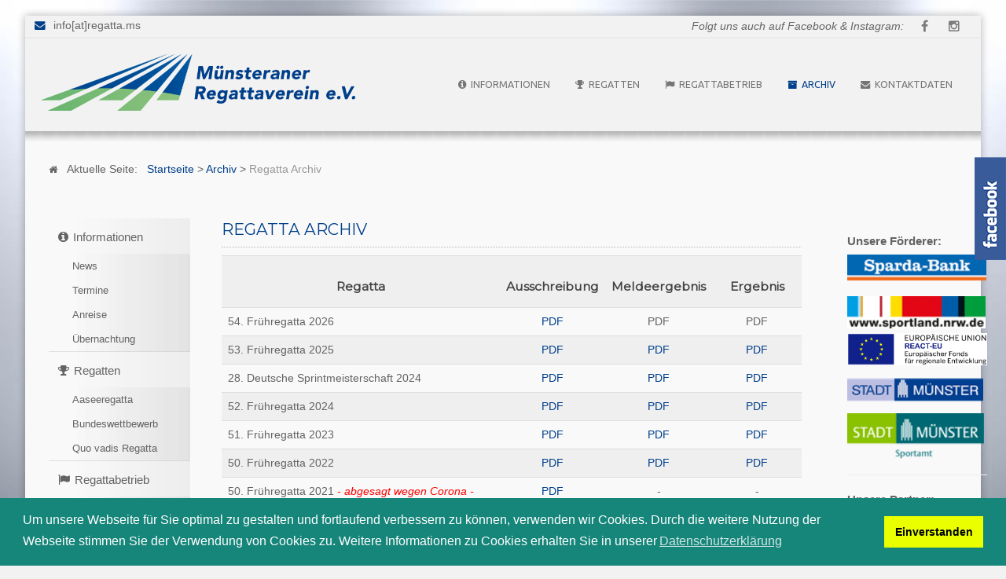

--- FILE ---
content_type: text/html; charset=utf-8
request_url: http://regatta.ms/archiv/regatta-archiv
body_size: 9004
content:

<!doctype html>
<html xmlns="http://www.w3.org/1999/xhtml" xml:lang="de-de" lang="de-de" dir="ltr" >	

<head>

<base href="http://regatta.ms/archiv/regatta-archiv" />
	<meta http-equiv="content-type" content="text/html; charset=utf-8" />
	<meta name="keywords" content="Aaseeregatta, Rudern, Münster, Regatta, Frühregatta, Ruder-Bundesliga, RBL, Münster Achter, Münster 8er, Melitta Minden, Melitta Achter, Nils Warnke, Henrik Niebuhr, Rolf Warnke" />
	<meta name="rights" content="Münsteraner Regattaverein e.V." />
	<title>Münsteraner Regattaverein e.V. - Regatta Archiv</title>
	<link href="/archiv/regatta-archiv?format=feed&amp;type=rss" rel="alternate" type="application/rss+xml" title="RSS 2.0" />
	<link href="/archiv/regatta-archiv?format=feed&amp;type=atom" rel="alternate" type="application/atom+xml" title="Atom 1.0" />
	<link href="/templates/joomspirit_107/favicon.ico" rel="shortcut icon" type="image/vnd.microsoft.icon" />
	<link href="/templates/system/css/general.css" rel="stylesheet" type="text/css" media="all" />
	<link href="/templates/joomspirit_107/css/bootstrap.css" rel="stylesheet" type="text/css" media="all" />
	<link href="/templates/joomspirit_107/css/font-awesome.css" rel="stylesheet" type="text/css" media="all" />
	<link href="/templates/joomspirit_107/css/template.css" rel="stylesheet" type="text/css" media="all" />
	<link href="/templates/joomspirit_107/css/theme-white.css" rel="stylesheet" type="text/css" media="all" />
	<link href="/templates/joomspirit_107/css/print.css" rel="stylesheet" type="text/css" media="print" />
	<link href="https://fonts.googleapis.com/css?family=Ubuntu" rel="stylesheet" type="text/css" media="all" />
	<link href="https://fonts.googleapis.com/css?family=Playball" rel="stylesheet" type="text/css" media="all" />
	<link href="https://fonts.googleapis.com/css?family=Montserrat" rel="stylesheet" type="text/css" media="all" />
	<link href="http://regatta.ms/modules/mod_sdg_facebook_slider/assets/css/style.css" rel="stylesheet" type="text/css" />
	<link href="/media/plg_system_kickgdpr/css/cookieconsent.min.css?149ebce22d0ad04a9b39b6b754d9e9b8" rel="stylesheet" type="text/css" />
	<style type="text/css">
</style>
	<script type="application/json" class="joomla-script-options new">{"csrf.token":"62edd89cf4d683c6d90d5fd441a23751","system.paths":{"root":"","base":""}}</script>
	<script src="/media/system/js/mootools-core.js?149ebce22d0ad04a9b39b6b754d9e9b8" type="text/javascript"></script>
	<script src="/media/system/js/core.js?149ebce22d0ad04a9b39b6b754d9e9b8" type="text/javascript"></script>
	<script src="/media/system/js/mootools-more.js?149ebce22d0ad04a9b39b6b754d9e9b8" type="text/javascript"></script>
	<script src="/media/jui/js/jquery.min.js?149ebce22d0ad04a9b39b6b754d9e9b8" type="text/javascript"></script>
	<script src="/media/jui/js/jquery-noconflict.js?149ebce22d0ad04a9b39b6b754d9e9b8" type="text/javascript"></script>
	<script src="/media/jui/js/jquery-migrate.min.js?149ebce22d0ad04a9b39b6b754d9e9b8" type="text/javascript"></script>
	<script src="/media/system/js/caption.js?149ebce22d0ad04a9b39b6b754d9e9b8" type="text/javascript"></script>
	<script src="/media/jui/js/bootstrap.min.js?149ebce22d0ad04a9b39b6b754d9e9b8" type="text/javascript"></script>
	<script src="http://regatta.ms/modules/mod_sdg_facebook_slider/assets/js/main.js" type="text/javascript"></script>
	<script src="/media/plg_system_kickgdpr/js/cookieconsent.min.js?149ebce22d0ad04a9b39b6b754d9e9b8" type="text/javascript"></script>
	<script type="text/javascript">
jQuery(function($) {
			 $('.hasTip').each(function() {
				var title = $(this).attr('title');
				if (title) {
					var parts = title.split('::', 2);
					var mtelement = document.id(this);
					mtelement.store('tip:title', parts[0]);
					mtelement.store('tip:text', parts[1]);
				}
			});
			var JTooltips = new Tips($('.hasTip').get(), {"maxTitleChars": 50,"fixed": false});
		});jQuery(window).on('load',  function() {
				new JCaption('img.caption');
			});var _paq = window._paq || [];// Start Cookie Alert
window.addEventListener("load", function(){
window.cookieconsent.initialise({
  "palette": {
    "popup": {
      "background": "#16857a",
      "text": "#ffffff"
    },
    "button": {
      "background": "#eaff00",
      "text": "#000000",
    }
  },
  "theme": "block",
  "position": "bottom",
  "type": "info",
  "revokable": false,
  "revokeBtn": "<div class=\"cc-revoke {{classes}}\">Datenschutz</div>",
  "content": {
    "message": "Um unsere Webseite für Sie optimal zu gestalten und fortlaufend verbessern zu können, verwenden wir Cookies. Durch die weitere Nutzung der Webseite stimmen Sie der Verwendung von Cookies zu. Weitere Informationen zu Cookies erhalten Sie in unserer",
    "dismiss": "Einverstanden",
    "allow": "Cookies zulassen",
    "deny": "Cookies ablehnen",
    "link": "Datenschutzerklärung",
    "imprint_link": "Text für den Link zur Datenschutzerklärung. Bspw. Mehr Infos (benötigt das ausgefülllte Feld Link).",
    "href": "https://www.regatta.ms/index.php/kontaktdaten/datenschutz",
  },
  "cookie": {
    "expiryDays": 30
  },
  "elements": {
    "messagelink": "<span id=\"cookieconsent:desc\" class=\"cc-message\">{{message}}<a aria-label=\"learn more about cookies\" role=\"button\" tabindex=\"0\" class=\"cc-link\" href=\"https://www.regatta.ms/index.php/kontaktdaten/datenschutz\" target=\"_blank\">{{link}}</a></span>"
  },
  onInitialise: function (status) {
    handleCookies(status);
  },
  onStatusChange: function (status, chosenBefore) {
    handleCookies(status);
  },
  onRevokeChoice: function () {
    handleCookies(status);
  }
})});
// End Cookie Alert
function handleCookies(status){






}

// Init handleCookies if the user doesn't choose any options
if (document.cookie.split(';').filter(function(item) {
    return item.indexOf('cookieconsent_status=') >= 0
}).length == 0) {
  handleCookies('notset');
};
	</script>

		<!-- 	hide the meta tag generator for website security 		-->


	<!-- 		Template manager variables			-->
	<style type="text/css">

		
		body {
		font-size:0.85em;		
		background-color : #F2F2F2 ;		color : #636363;		font-family: 'Helvetica', sans-serif;
		}

		/** 	COLOR 			**/
		
				.drop-down li a, .drop-down li span.separator, .drop-down li:hover > a[href="#"],
		#search input[type="text"], #search .inputbox, .drop-down span.title_menu a {
		color:#757575;
		}
				
				.drop-down li.active > a, .drop-down li.active > span, .drop-down li:hover > a, .drop-down li:hover > span {
		color:#003F8A;
		}
				
				a, .text-email:before, .text-phone:before {
		color: #003F8A;
		}
		.pane-sliders #basic-details.pane-toggler-down a, .pane-sliders #display-form.pane-toggler-down a, .pane-sliders #display-misc.pane-toggler-down a, .accordion-heading strong a {
		background-color : #003F8A;
		}
				
				
				.horizontal-menu li a, .vertical-menu li a {
		color : #636363;
		}
		
				
				
		
		/**		TITLE 		**/		
		
				h1, .componentheading, h1 a, h1 a:hover, .blog > h1, .blog > h2, .page-header h2 {
		color: #003F8A;
		}
				
				h2, h1 + h1 {
		color: #003F8A;
		}		
		.left_column .module-title h3, .right_column .module-title h3, .top-module-position .module-title h3, .bottom-module-position .module-title h3,
		.user1 .module-title h3, .user2 .module-title h3, .user3 .module-title h3, .user4 .module-title h3, .user5 .module-title h3, .user6 .module-title h3, .module-banner .module-title h3 {
		color: #003F8A;
		}
				
		/**		FONT	**/
				
		.drop-down {
		font-family: 'Ubuntu', sans-serif;
		}
		.drop-down {
		font-size : 90%;
		}
		h1, .componentheading, .blog > h1, .blog > h2 {
		font-family: 'Montserrat', sans-serif;
		font-size : 220%;
		}
		h1 + h1, h2, h3, h4, h5, .module-title h3 {
		font-family: 'Montserrat', sans-serif;
		}
		.module-title h3 {
		font-size : 130%;
		}
		h1 + h1, h2 {
		font-size : 150%;
		}
		h3 {
		font-size : 115%;
		}
		h4 {
		font-size : 110%;
		}
		h5 {
		font-size : 100%;
		}
		
		/**			Width 		**/
		 
		.wrapper-website, .isStuck > ul {
		width : 95%;
		}		
		.left_column {
		width:180px;
		}
		.right_column {
		width:158px;
		}
		
		.image-module {
		margin-bottom: -0px;
		}
		
		.wrapper-image-module-position {
		width:100%;
		}

		/**  If website width in px and more of 980px, the width is adjust betwwen the setting and 980px 		**/
				
			@media screen and (min-width: 980px) and (max-width: 155px ) {
				
				.wrapper-website, .isStuck > div {
				width : 94%;
				}		
			
			}
		
				
		@media screen and (max-width: 979px) {
		
						.drop-down li.active > a, .drop-down li.active > span {
			color:#003F8A;
			}
						
		}
		
		
	</style>

			
		<meta name="viewport" content="initial-scale=1" />
		<link rel="stylesheet" href="/templates/joomspirit_107/css/media_queries.css" type="text/css" media="all" />
		
		<!--		Fixed a bug with Abndroid 4 and select field (see Boostrap doc) 	-->
		<script type="text/javascript">
		var nua = navigator.userAgent
		var isAndroid = (nua.indexOf('Mozilla/5.0') > -1 && nua.indexOf('Android ') > -1 && nua.indexOf('AppleWebKit') > -1 && nua.indexOf('Chrome') === -1)
		if (isAndroid) {
		  $('select.form-control').removeClass('form-control').css('width', '100%')
		}
		</script>
		
		
	<link rel="stylesheet" href="/templates/joomspirit_107/css/custom.css" type="text/css" media="all" />

	<script type="text/javascript">
		jQuery.noConflict();
	</script>
		
	<script src="/templates/joomspirit_107/lib/js/bootstrap.min.js" type="text/javascript"></script>
	
	<!--[if lte IE 8]>
		<link rel="stylesheet" href="/templates/joomspirit_107/css/ie8.css" type="text/css" />
		<script type="text/javascript" src="/templates/joomspirit_107/lib/js/html5.js"></script>
	<![endif]-->
	
	<!--[if lte IE 7]>
		<link rel="stylesheet" href="/templates/joomspirit_107/css/ie7.css" type="text/css" />	
	<![endif]-->
	
</head>

<body  class=" theme-white uppercase-menu-title js-border">

		<div class="wrapper-website boxed-layout zindex20 light-shadow">
	
		<header class="website-header clearfix zindex30">

						<aside class="top-header clearfix" data-scroll-reveal="enter top move 10px after 0.5s over 1.33s" >
				
				<div class=" zindex10">
			
					<!--	SOCIAL LINKS	-->
										<div class="social-links" >
				
												<span class="text_social_icons hidden-phone" >Folgt uns auch auf Facebook & Instagram: </span>
													
						<ul>
							
														
									
														<li><a target="_blank" class="icon_facebook" title="Facebook" href="https://www.facebook.com/Muensteraner.Regattaverein/"><i class="fa fa-facebook"></i></a></li>
																																										<li><a target="_blank" class="icon_instagram" title="Instagram" href="https://www.instagram.com/mrv.1988/"><i class="fa fa-instagram"></i></a></li>
												
												
												
												
												
																															
												
			
										
												
			
										
						</ul>
							
					</div> 			<!-- 	end of Website icons 		-->
							
										
					
										<div class="fa-envelope text-email">
						<a href="mailto:info[at]regatta.ms">info[at]regatta.ms</a>					</div>	
								
		
										
				</div>											<!--   		end of Wrapper Website 			-->
					
			</aside>			<!-- 	end of Top-Header 		-->
								
			<div class=" bottom-header zindex10">

									
				<div class="logo-module zindex10"  >
												
				<div class="logo ">
					
					

<div class="custom"  >
	<p><a href="https://www.regatta.ms"><img src="/images/logos/Logo_MRV_2017.png" width="400" height="72" /></a></p></div>
			
				</div>

			
			
								</div>			
			
			
								<nav id="js_navigation" class=" zindex30 drop-down clearfix " role="navigation" data-scroll-reveal="enter top move 0px over 2s" >
					
					<span class="title_menu">
						<a href="#js_navigation"><span class="icon-main-menu"></span><span class="text-icon-menu">menu</span></a>
					</span>

										
					<ul class="nav menu mod-list">
<li class="item-101 deeper parent"><a href="#" title="#" class="fa-info-circle">Informationen</a><ul class="nav-child unstyled small"><li class="item-143 default"><a href="/" >News</a></li><li class="item-128"><a href="/informationen/termine" >Termine</a></li><li class="item-133"><a href="/informationen/anreise" >Anreise</a></li><li class="item-424"><a href="/informationen/übernachtung" >Übernachtung</a></li></ul></li><li class="item-129 deeper parent"><a href="#" class="fa-trophy">Regatten</a><ul class="nav-child unstyled small"><li class="item-136"><a href="/regatten/aaseeregatta" >Aaseeregatta</a></li><li class="item-682"><a href="/regatten/bundeswettbewerb" >Bundeswettbewerb</a></li><li class="item-146"><a href="/regatten/aasee" >Quo vadis Regatta</a></li></ul></li><li class="item-130 deeper parent"><a href="#" class="fa-flag">Regattabetrieb</a><ul class="nav-child unstyled small"><li class="item-138"><a href="/regattabetrieb/regattastrecke" >Regattastrecke</a></li><li class="item-139"><a href="/regattabetrieb/fahrtordnung" >Fahrtordnung</a></li></ul></li><li class="item-132 active deeper parent"><a href="#" class="fa-archive ">Archiv</a><ul class="nav-child unstyled small"><li class="item-142 current active"><a href="/archiv/regatta-archiv" >Regatta Archiv</a></li><li class="item-131"><a href="/archiv/galerie" >Bildergalerie</a></li></ul></li><li class="item-134 deeper parent"><a href="#" class="fa-envelope" rel="next">Kontaktdaten</a><ul class="nav-child unstyled small"><li class="item-140"><a href="/kontaktdaten/kontakt" >Vorstand</a></li><li class="item-141"><a href="/kontaktdaten/presse" >Presse</a></li><li class="item-145"><a href="/kontaktdaten/mitgliedsvereine" >Mitgliedsvereine</a></li><li class="item-149"><a href="/kontaktdaten/datenschutz" >Datenschutz</a></li><li class="item-135"><a href="/kontaktdaten/impressum" >Impressum</a></li></ul></li></ul>

			
															
				</nav>
								
				<div class="empty-space visible-desktop clearfix"></div> 		<!--		empty DIV for Sticky menu 		-->
				
			</div>											<!--   		end of Wrapper Website 			-->	
			
			
							<div class="slideshow-fade-normal"></div>
					
				
			
		</header>												<!--   		end of Header 			-->
	
	
			
			
		<section class="website-content clearfix zindex20 with-shadow" data-scroll-reveal="enter bottom move 40px wait 0.1s over 0.8s" >
		
			<div class=" zindex10">
		
							
								<aside class="top-module-position" role="complementary"  >
								<div class="moduletable " >
				<div>
								
					<div class="content-module">
						<div aria-label="Breadcrumb" role="navigation">
	<ul itemscope itemtype="https://schema.org/BreadcrumbList" class="breadcrumb">
					<li>
				Aktuelle Seite: &#160;
			</li>
		
						<li itemprop="itemListElement" itemscope itemtype="https://schema.org/ListItem">
											<a itemprop="item" href="/" class="pathway"><span itemprop="name">Startseite</span></a>
					
											<span class="divider">
							 &gt; 						</span>
										<meta itemprop="position" content="1">
				</li>
							<li itemprop="itemListElement" itemscope itemtype="https://schema.org/ListItem">
											<a itemprop="item" href="#" class="pathway"><span itemprop="name">Archiv</span></a>
					
											<span class="divider">
							 &gt; 						</span>
										<meta itemprop="position" content="2">
				</li>
							<li itemprop="itemListElement" itemscope itemtype="https://schema.org/ListItem" class="active">
					<span itemprop="name">
						Regatta Archiv					</span>
					<meta itemprop="position" content="3">
				</li>
				</ul>
</div>
					</div>
				</div>
				
				<div class="icon-module"></div>
			</div>
			
				</aside>
					
				
								<aside class="left_column " role="complementary"  >
								<div class="moduletable vertical-menu
visible-desktop" >
				<div>
								
					<div class="content-module">
						<ul class="nav menu mod-list">
<li class="item-101 deeper parent"><a href="#" title="#" class="fa-info-circle">Informationen</a><ul class="nav-child unstyled small"><li class="item-143 default"><a href="/" >News</a></li><li class="item-128"><a href="/informationen/termine" >Termine</a></li><li class="item-133"><a href="/informationen/anreise" >Anreise</a></li><li class="item-424"><a href="/informationen/übernachtung" >Übernachtung</a></li></ul></li><li class="item-129 deeper parent"><a href="#" class="fa-trophy">Regatten</a><ul class="nav-child unstyled small"><li class="item-136"><a href="/regatten/aaseeregatta" >Aaseeregatta</a></li><li class="item-682"><a href="/regatten/bundeswettbewerb" >Bundeswettbewerb</a></li><li class="item-146"><a href="/regatten/aasee" >Quo vadis Regatta</a></li></ul></li><li class="item-130 deeper parent"><a href="#" class="fa-flag">Regattabetrieb</a><ul class="nav-child unstyled small"><li class="item-138"><a href="/regattabetrieb/regattastrecke" >Regattastrecke</a></li><li class="item-139"><a href="/regattabetrieb/fahrtordnung" >Fahrtordnung</a></li></ul></li><li class="item-132 active deeper parent"><a href="#" class="fa-archive ">Archiv</a><ul class="nav-child unstyled small"><li class="item-142 current active"><a href="/archiv/regatta-archiv" >Regatta Archiv</a></li><li class="item-131"><a href="/archiv/galerie" >Bildergalerie</a></li></ul></li><li class="item-134 deeper parent"><a href="#" class="fa-envelope" rel="next">Kontaktdaten</a><ul class="nav-child unstyled small"><li class="item-140"><a href="/kontaktdaten/kontakt" >Vorstand</a></li><li class="item-141"><a href="/kontaktdaten/presse" >Presse</a></li><li class="item-145"><a href="/kontaktdaten/mitgliedsvereine" >Mitgliedsvereine</a></li><li class="item-149"><a href="/kontaktdaten/datenschutz" >Datenschutz</a></li><li class="item-135"><a href="/kontaktdaten/impressum" >Impressum</a></li></ul></li></ul>
					</div>
				</div>
				
				<div class="icon-module"></div>
			</div>
			
				</aside>
								
								<aside class="right_column " role="complementary"  >
								<div class="moduletable visible-desktop" >
				<div>
								
					<div class="content-module">
						

<div class="customvisible-desktop"  >
	<table style="height: 450px; width: 178px; margin-left: auto; margin-right: auto; padding: 0px; border-collapse: collapse;">
<tbody>
<tr style="height: 450px;">
<td style="width: 178px; height: 450px; vertical-align: top;">
<p><span style="font-size: 15px;"><strong><span style="text-align: center;">Unsere Förderer:</span></strong></span></p>
<p><a title="Sparda-Bank Münster" href="https://www.sparda-ms.de/" target="_blank" rel="noopener noreferrer"><img src="/images/thumbnails/thumb-sparda-150.png" alt="" width="177" height="33" /></a><br /><br /><a title="Sportland NRW - Im Westen messen sich die Besten" href="http://www.sportland.nrw.de" target="_blank" rel="noopener noreferrer"><img class="pull-center" src="/images/thumbnails/thumb-sportland-nrw_150.png" alt="" width="176" height="41" /></a></p>
<p><a href="https://www.efre.nrw.de/wege-zur-foerderung/react-eu/digitalisierung-gemeinnuetziger-sportorganisationen-in-nrw/" target="_blank" rel="noopener noreferrer"><img src="/images/thumbnails/REACT-EU_LOGO_JPG_RGB.jpg" alt="" /></a> <br /><a title="Stadt Münster" href="http://www.muenster.de" target="_blank" rel="noopener noreferrer"><img src="/images/thumbnails/thumb-stadt-muenster-150.png" alt="" width="173" height="61" /></a><br /> <a title="Sportamt der Stadt Münster" href="http://www.stadt-muenster.de/sportamt/" target="_blank" rel="noopener noreferrer"><img src="/images/thumbnails/thumb-sportamt-2017-150.png" alt="" width="174" height="58" /></a></p>
<hr />
<p><span style="font-size: 15px;"><strong><span style="text-align: center;">Unsere Partner:</span></strong></span></p>
<p><a title="DRV" href="http://www.rudern.de" target="_blank" rel="noopener noreferrer"><img style="display: block; margin-left: auto; margin-right: auto;" src="/images/thumbnails/thumb-drv-150.png" alt="" width="159" height="86" /></a><a title="HÜLSBÖMER &amp; WEISCHER ELEKTROTECHNIK" href="http://www.hundw.org" target="_blank" rel="noopener noreferrer"><img src="/images/thumbnails/thumb-huelsboemer-weischer-150.png" alt="" width="173" height="173" /></a><a title="Ruder-Bundesliga" href="https://www.rudern.de/wettkampfsport/ruder-bundesliga" target="_blank" rel="noopener noreferrer"><img src="/images/thumbnails/thumb-rbl-2016-150.png" alt="" width="177" height="53" /></a><br /><br /><a title="ARC zu Münster" href="https://arc-ms.de" target="_blank" rel="noopener noreferrer"><img src="/images/thumbnails/thumb-arc-150.png" alt="" width="174" height="65" /></a> <br /><br /> <a title="Ruderverein Münster 1882" href="http://www.rvm1882.de" target="_blank" rel="noopener noreferrer"><img src="/images/thumbnails/thumb-rvm-150.png" alt="" width="174" height="131" /></a><br /> <br /><a title="Nordrhein-Westfälischer Ruder-Verband e.V." href="http://www.rudern.nrw" target="_blank" rel="noopener noreferrer"><img class="pull-center" style="display: block; margin-left: auto; margin-right: auto;" src="/images/thumbnails/thumb-nwrv_150.png" alt="" width="68" height="148" /></a></p>
</td>
</tr>
</tbody>
</table>
<p> </p></div>
					</div>
				</div>
				
				<div class="icon-module"></div>
			</div>
			
				</aside>
								
			
				<!--  MAIN COLUMN -->
				<div class="main_content" >
						
					<!--  USER 1, 2, 3 -->
					  <!--	END OF USERS TOP	-->
				
					<div class="main_component clearfix" role="main" data-scroll-reveal="enter top move 5px over 1.33s" >
		
						<!--  MAIN COMPONENT -->
						<div id="system-message-container">
	</div>

						<div class="blog" itemscope itemtype="https://schema.org/Blog">
	
		
	
	
	
				<div class="items-leading clearfix">
							<div class="leading-0"
					itemprop="blogPost" itemscope itemtype="https://schema.org/BlogPosting">
					

	<h2 itemprop="name" class="contentheading">
				<span class="">
			Regatta Archiv		</span>	
			</h2>






	 

<div itemprop="articleBody">
	<div class="table-responsive">
<table class="table table-striped" style="margin-left: auto; margin-right: auto; width: 100%;">
<tbody>
<tr class="active" style="height: 15px;">
<td style="width: 57%; text-align: center; height: 15px;">
<h3><strong>Regatta</strong></h3>
</td>
<td style="width: 17%; text-align: center; height: 15px;">
<h3><strong>Ausschreibung<br /></strong></h3>
</td>
<td style="width: 15%; text-align: center; height: 15px;">
<h3><strong>Meldeergebnis</strong></h3>
</td>
<td style="width: 11%; text-align: center; height: 15px;">
<h3><strong>Ergebnis</strong></h3>
</td>
</tr>
<tr style="height: 16px;">
<td style="width: 57%; height: 16px;">54. Frühregatta 2026</td>
<td style="width: 17%; height: 16px; text-align: center;"><a href="/images/archiv/2026-Aaseeregatta-Ausschreibung.pdf" target="_blank" rel="noopener noreferrer">PDF</a></td>
<td style="width: 15%; height: 16px; text-align: center;">PDF</td>
<td style="width: 11%; height: 16px; text-align: center;">PDF</td>
</tr>
<tr style="height: 16px;">
<td style="width: 57%; height: 16px;">53. Frühregatta 2025</td>
<td style="width: 17%; height: 16px; text-align: center;"><a href="/images/archiv/2025-Aaseeregatta-Ausschreibung.pdf" target="_blank" rel="noopener noreferrer">PDF</a></td>
<td style="width: 15%; height: 16px; text-align: center;"><a href="/images/archiv/2025-Aaseeregatta-Meldeergebnis.pdf" target="_blank" rel="noopener noreferrer">PDF</a></td>
<td style="width: 11%; height: 16px; text-align: center;"><a href="/images/archiv/2025-Aaseeregatta-Ergebnis.pdf" target="_blank" rel="noopener noreferrer">PDF</a></td>
</tr>
<tr style="height: 16px;">
<td style="width: 57%; height: 16px;">28. Deutsche Sprintmeisterschaft 2024</td>
<td style="width: 17%; height: 16px; text-align: center;"><a href="https://regatta.ms/images/archiv/2024-DSM-Ausschreibung.pdf" target="_blank" rel="noopener noreferrer">PDF</a></td>
<td style="width: 15%; height: 16px; text-align: center;"><a href="https://regatta.ms/images/archiv/2024-DSM-Meldeergebnis.pdf" target="_blank" rel="noopener noreferrer">PDF</a></td>
<td style="width: 11%; height: 16px; text-align: center;"><a href="https://regatta.ms/images/archiv/2024-DSM-Ergebnis.pdf" target="_blank" rel="noopener noreferrer">PDF</a></td>
</tr>
<tr style="height: 16px;">
<td style="width: 57%; height: 16px;">52. Frühregatta 2024</td>
<td style="width: 17%; height: 16px; text-align: center;"><a href="/images/archiv/2024-Aaseeregatta-Ausschreibung.pdf" target="_blank" rel="noopener noreferrer">PDF</a></td>
<td style="width: 15%; height: 16px; text-align: center;"><a href="/images/archiv/2024-Aaseeregatta-Meldeergebnis_v5a.pdf" target="_blank" rel="noopener noreferrer">PDF</a></td>
<td style="width: 11%; height: 16px; text-align: center;"><a href="/images/archiv/2024-Aaseeregatta-Ergebnis.pdf" target="_blank" rel="noopener noreferrer">PDF</a></td>
</tr>
<tr style="height: 16px;">
<td style="width: 57%; height: 16px;">51. Frühregatta 2023</td>
<td style="width: 17%; height: 16px; text-align: center;"><a href="/images/archiv/2023-Aaseeregatta-Ausschreibung.pdf" target="_blank" rel="noopener noreferrer">PDF</a></td>
<td style="width: 15%; height: 16px; text-align: center;"><a href="/images/archiv/2023-Aaseeregatta-Meldeergebnis_mit-Zeitplan_v6.pdf" target="_blank" rel="noopener noreferrer">PDF</a></td>
<td style="width: 11%; height: 16px; text-align: center;"><a href="/images/archiv/2023-Aaseeregatta-Ergebnis.pdf" target="_blank" rel="noopener noreferrer">PDF</a></td>
</tr>
<tr style="height: 16px;">
<td style="width: 57%; height: 16px;">50. Frühregatta 2022</td>
<td style="width: 17%; height: 16px; text-align: center;"><a href="/images/archiv/2022-Aaseeregatta-Ausschreibung.pdf" target="_blank" rel="noopener noreferrer">PDF</a></td>
<td style="width: 15%; height: 16px; text-align: center;"><a href="/images/archiv/2022-Aaseeregatta-Meldeergebnis_final.pdf" target="_blank" rel="noopener noreferrer">PDF</a></td>
<td style="width: 11%; height: 16px; text-align: center;"><a href="/images/archiv/2022-Aaseeregatta-Ergebnis.pdf" target="_blank" rel="noopener noreferrer">PDF</a></td>
</tr>
<tr style="height: 16px;">
<td style="width: 57%; height: 16px;">50. Frühregatta 2021 <span style="color: #ff0000;"><em>- abgesagt wegen Corona -</em></span></td>
<td style="width: 17%; height: 16px; text-align: center;"><a href="/images/archiv/2021-Aaseeregatta-Ausschreibung.pdf" target="_blank" rel="noopener noreferrer">PDF</a></td>
<td style="width: 15%; height: 16px; text-align: center;">-</td>
<td style="width: 11%; height: 16px; text-align: center;">-</td>
</tr>
<tr style="height: 16px;">
<td style="width: 57%; height: 16px;">50. Frühregatta 2020 <span style="color: #ff0000;"><em>- abgesagt wegen Corona -</em></span></td>
<td style="width: 17%; height: 16px; text-align: center;"><a href="/images/archiv/2020-Aaseeregatta-Ausschreibung.pdf" target="_blank" rel="noopener noreferrer">PDF</a></td>
<td style="width: 15%; height: 16px; text-align: center;">-</td>
<td style="width: 11%; height: 16px; text-align: center;">-</td>
</tr>
<tr style="height: 16px;">
<td style="width: 57%; height: 16px;">49. Frühregatta 2019</td>
<td style="width: 17%; height: 16px; text-align: center;"><a href="/images/archiv/2019-Aaseeregatta-Ausschreibung.pdf" target="_blank" rel="noopener noreferrer">PDF</a></td>
<td style="width: 15%; height: 16px; text-align: center;"><a href="/images/archiv/2019-Aaseeregatta-Meldeergebnis.pdf" target="_blank" rel="noopener noreferrer">PDF</a></td>
<td style="width: 11%; height: 16px; text-align: center;"><a href="/images/archiv/2019-Aaseeregatta-Ergebnis.pdf" target="_blank" rel="noopener noreferrer">PDF</a></td>
</tr>
<tr style="height: 16px;">
<td style="width: 57%; height: 16px;">22. Deutsche Sprintmeisterschaft 2018</td>
<td style="width: 17%; height: 16px; text-align: center;"><a href="/images/archiv/2018-DSM-Ausschreibung.pdf" target="_blank" rel="noopener noreferrer">PDF</a></td>
<td style="width: 15%; height: 16px; text-align: center;"><a href="/images/archiv/2018-DSM-Meldeergebnis.pdf" target="_blank" rel="noopener noreferrer">PDF</a></td>
<td style="width: 11%; height: 16px; text-align: center;"><a href="/images/archiv/2018-DSM-Ergebnis.pdf" target="_blank" rel="noopener noreferrer">PDF</a></td>
</tr>
<tr style="height: 16px;">
<td style="width: 57%; height: 16px;">48. Frühregatta 2018</td>
<td style="width: 17%; height: 16px; text-align: center;"><a href="/images/archiv/2018-Aaseeregatta-Ausschreibung.pdf" target="_blank" rel="noopener noreferrer">PDF</a></td>
<td style="width: 15%; height: 16px; text-align: center;"><a href="/images/archiv/2018-Aaseeregatta-Meldeergebnis.pdf" target="_blank" rel="noopener noreferrer">PDF</a></td>
<td style="width: 11%; height: 16px; text-align: center;"><a href="/images/archiv/2018-Aaseeregatta-Ergebnis.pdf" target="_blank" rel="noopener noreferrer">PDF</a></td>
</tr>
<tr style="height: 16px;">
<td style="width: 57%; height: 16px;">47. Frühregatta 2017</td>
<td style="width: 17%; height: 16px; text-align: center;"><a href="/images/archiv/2017-Aaseeregatta-Ausschreibung.pdf" target="_blank" rel="noopener noreferrer">PDF</a></td>
<td style="width: 15%; height: 16px; text-align: center;"><a href="/images/archiv/2017-Aaseeregatta-Meldeergebnis.pdf" target="_blank" rel="noopener noreferrer">PDF</a></td>
<td style="width: 11%; height: 16px; text-align: center;"><a href="/images/archiv/2017-Aaseeregatta-Ergebnis.pdf" target="_blank" rel="noopener noreferrer">PDF</a></td>
</tr>
<tr style="height: 16px;">
<td style="width: 57%; height: 16px;">46. Frühregatta 2016</td>
<td style="height: 16px; width: 17%; text-align: center;"><a href="/images/archiv/2016-Aaseeregatta-Ausschreibung.pdf" target="_blank" rel="noopener noreferrer">PDF</a></td>
<td style="height: 16px; width: 15%; text-align: center;"><a href="/images/archiv/2016-Aaseeregatta-Meldeergebnis.pdf" target="_blank" rel="noopener noreferrer">PDF</a></td>
<td style="height: 16px; width: 11%; text-align: center;"><a href="/images/archiv/2016-Aaseeregatta-Ergebnis.pdf" target="_blank" rel="noopener noreferrer">PDF</a></td>
</tr>
<tr style="height: 16px;">
<td style="width: 57%; height: 16px;">45. Frühregatta 2015</td>
<td style="height: 16px; width: 17%; text-align: center;"><a href="/images/archiv/2015-Aaseeregatta-Ausschreibung.pdf" target="_blank" rel="noopener noreferrer">PDF</a></td>
<td style="height: 16px; width: 15%; text-align: center;"><a href="/images/archiv/2015-Aaseeregatta-Meldeergebnis.pdf" target="_blank" rel="noopener noreferrer">PDF</a></td>
<td style="height: 16px; width: 11%; text-align: center;"><a href="/images/archiv/2015-Aaseeregatta-Ergebnis.pdf" target="_blank" rel="noopener noreferrer">PDF</a></td>
</tr>
<tr style="height: 16px;">
<td style="height: 16px; width: 57%;">44. Frühregatta 2014</td>
<td style="height: 16px; width: 17%; text-align: center;"><a href="/images/archiv/2014-Aaseeregatta-Ausschreibung.pdf" target="_blank" rel="noopener noreferrer">PDF</a></td>
<td style="height: 16px; width: 15%; text-align: center;"><a href="/images/archiv/2014-Aaseeregatta-Meldeergebnis.pdf" target="_blank" rel="noopener noreferrer">PDF</a></td>
<td style="height: 16px; width: 11%; text-align: center;"><a href="/images/archiv/2014-Aaseeregatta-Ergebnis.pdf" target="_blank" rel="noopener noreferrer">PDF</a></td>
</tr>
<tr style="height: 16px;">
<td style="height: 16px; width: 57%;">100. Deutsches Meisterschaftsrundern 2013</td>
<td style="height: 16px; width: 17%; text-align: center;"><a href="/images/archiv/2013-DMR-Ausschreibung.pdf" target="_blank" rel="noopener noreferrer">PDF</a></td>
<td style="height: 16px; width: 15%; text-align: center;"><a href="/images/archiv/2013-DMR-Meldeergebnis.pdf" target="_blank" rel="noopener noreferrer">PDF</a></td>
<td style="height: 16px; width: 11%; text-align: center;"><a href="/images/archiv/2013-DMR-Ergebnis.pdf" target="_blank" rel="noopener noreferrer">PDF</a> | <a href="/images/archiv/2013-DMR-Ergebnis-Vereinspokal.pdf" target="_blank" rel="noopener noreferrer">Vereinspokal</a></td>
</tr>
<tr style="height: 16px;">
<td style="height: 16px; width: 57%;">17. Deutsche Sprintmeisterschaft 2013</td>
<td style="height: 16px; width: 17%; text-align: center;"><a href="/images/archiv/2013-DSM-Ausschreibung.pdf" target="_blank" rel="noopener noreferrer">PDF</a></td>
<td style="height: 16px; width: 15%; text-align: center;"><a href="/images/archiv/2013-DSM-Meldeergebnis.pdf" target="_blank" rel="noopener noreferrer">PDF</a></td>
<td style="height: 16px; width: 11%; text-align: center;"><a href="/images/archiv/2013-DSM-Ergebnis.pdf" target="_blank" rel="noopener noreferrer">PDF</a></td>
</tr>
<tr style="height: 16px;">
<td style="height: 16px; width: 57%;">43. Frühregatta 2013</td>
<td style="height: 16px; width: 17%; text-align: center;"><a href="/images/archiv/2013-Aaseeregatta-Ausschreibung.pdf" target="_blank" rel="noopener noreferrer">PDF</a></td>
<td style="height: 16px; width: 15%; text-align: center;"><a href="/images/archiv/2013-Aaseeregatta-Meldeergebnis.pdf" target="_blank" rel="noopener noreferrer">PDF</a></td>
<td style="height: 16px; width: 11%; text-align: center;"><a href="/images/archiv/2013-Aaseeregatta-Ergebnis.pdf" target="_blank" rel="noopener noreferrer">PDF</a></td>
</tr>
<tr style="height: 16px;">
<td style="height: 16px; width: 57%;">42. Frühregatta 2012</td>
<td style="height: 16px; width: 17%; text-align: center;"><a href="/images/archiv/2012-Aaseeregatta-Ausschreibung.pdf" target="_blank" rel="noopener noreferrer">PDF</a></td>
<td style="height: 16px; width: 15%; text-align: center;"><a href="/images/archiv/2012-Aaseeregatta-Meldeergebnis.pdf" target="_blank" rel="noopener noreferrer">PDF</a></td>
<td style="height: 16px; width: 11%; text-align: center;"><a href="/images/archiv/2012-Aaseeregatta-Ergebnis.pdf" target="_blank" rel="noopener noreferrer">PDF</a></td>
</tr>
<tr style="height: 16px;">
<td style="height: 16px; width: 57%;">41. Frühregatta 2011</td>
<td style="height: 16px; width: 17%; text-align: center;"><a href="/images/archiv/2011-Aaseeregatta-Ausschreibung.pdf" target="_blank" rel="noopener noreferrer">PDF</a></td>
<td style="height: 16px; width: 15%; text-align: center;"><a href="/images/archiv/2011-Aaseeregatta-Meldeergebnis.pdf" target="_blank" rel="noopener noreferrer">PDF</a></td>
<td style="height: 16px; width: 11%; text-align: center;"><a href="/images/archiv/2011-Aaseeregatta-Ergebnis.pdf" target="_blank" rel="noopener noreferrer">PDF</a></td>
</tr>
<tr style="height: 16px;">
<td style="height: 16px; width: 57%;">40. Frühregatta 2010</td>
<td style="height: 16px; width: 17%; text-align: center;"><a href="/images/archiv/2010-Aaseeregatta-Ausschreibung.pdf" target="_blank" rel="noopener noreferrer">PDF</a></td>
<td style="height: 16px; width: 15%; text-align: center;"><a href="/images/archiv/2010-Aaseeregatta-Meldeergebnis.pdf" target="_blank" rel="noopener noreferrer">PDF</a></td>
<td style="height: 16px; width: 11%; text-align: center;"><a href="/images/archiv/2010-Aaseeregatta-Ergebnis.pdf" target="_blank" rel="noopener noreferrer">PDF</a></td>
</tr>
<tr style="height: 16px;">
<td style="height: 16px; width: 57%;">39. Frühregatta 2009</td>
<td style="height: 16px; width: 17%; text-align: center;"><a href="/images/archiv/2009-Aaseeregatta-Ausschreibung.pdf" target="_blank" rel="noopener noreferrer">PDF</a></td>
<td style="height: 16px; width: 15%; text-align: center;"><a href="/images/archiv/2009-Aaseeregatta-Meldeergebnis.pdf" target="_blank" rel="noopener noreferrer">PDF</a></td>
<td style="height: 16px; width: 11%; text-align: center;"><a href="/images/archiv/2009-Aaseeregatta-Ergebnis.pdf" target="_blank" rel="noopener noreferrer">PDF</a></td>
</tr>
<tr style="height: 16px;">
<td style="height: 16px; width: 57%;">38. Frühregatta 2008</td>
<td style="height: 16px; width: 17%; text-align: center;"><a href="/images/archiv/2008-Aaseeregatta-Ausschreibung.pdf" target="_blank" rel="noopener noreferrer">PDF</a></td>
<td style="height: 16px; width: 15%; text-align: center;"><a href="/images/archiv/2008-Aaseeregatta-Meldeergebnis.pdf" target="_blank" rel="noopener noreferrer">PDF</a></td>
<td style="height: 16px; width: 11%; text-align: center;"><a href="/images/archiv/2008-Aaseeregatta-Ergebnis.pdf" target="_blank" rel="noopener noreferrer">PDF</a></td>
</tr>
<tr style="height: 4px;">
<td style="height: 4px; width: 57%;">94. Deutsches Meisterschaftsrudern (Großboot) &amp; DRV Masters-Championat 2007</td>
<td style="height: 4px; width: 17%; text-align: center;"><a href="/images/archiv/2007-DMR-Ausschreibung.pdf" target="_blank" rel="noopener noreferrer">PDF</a></td>
<td style="height: 4px; width: 15%; text-align: center;"><a href="/images/archiv/2007-DMR-Meldeergebnis.pdf" target="_blank" rel="noopener noreferrer">PDF</a></td>
<td style="height: 4px; width: 11%; text-align: center;"><a href="/images/archiv/2007-DMR-Ergebnis.pdf" target="_blank" rel="noopener noreferrer">PDF</a></td>
</tr>
<tr style="height: 16px;">
<td style="width: 57%; height: 16px;"> 37. Frühregatta 2007</td>
<td style="height: 16px; width: 17%; text-align: center;"><a href="/images/archiv/2007-Aaseeregatta-Ausschreibung.pdf" target="_blank" rel="noopener noreferrer">PDF</a></td>
<td style="height: 16px; width: 15%; text-align: center;"><a href="/images/archiv/2007-Aaseeregatta-Meldeergebnis.pdf" target="_blank" rel="noopener noreferrer">PDF</a></td>
<td style="height: 16px; width: 11%; text-align: center;"><a href="/images/archiv/2007-Aaseeregatta-Ergebnis.pdf" target="_blank" rel="noopener noreferrer">PDF</a></td>
</tr>
<tr style="height: 16px;">
<td style="width: 57%; height: 16px;"> 36. Frühregatta 2006</td>
<td style="height: 16px; width: 17%; text-align: center;"><a href="/images/archiv/2006-Aaseeregatta-Ausschreibung.pdf" target="_blank" rel="noopener noreferrer">PDF</a></td>
<td style="height: 16px; width: 15%; text-align: center;"><a href="/images/archiv/2006-Aaseeregatta-Meldeergebnis.pdf" target="_blank" rel="noopener noreferrer">PDF</a></td>
<td style="height: 16px; width: 11%; text-align: center;"><a href="/images/archiv/2006-Aaseeregatta-Ergebnis.pdf" target="_blank" rel="noopener noreferrer">PDF</a></td>
</tr>
<tr style="height: 16px;">
<td style="width: 57%; height: 16px;"> 35. Frühregatta 2005</td>
<td style="height: 16px; width: 17%; text-align: center;"><a href="/images/archiv/2005-Aaseeregatta-Ausschreibung.pdf" target="_blank" rel="noopener noreferrer">PDF</a></td>
<td style="height: 16px; width: 15%; text-align: center;"><a href="/images/archiv/2005-Aaseeregatta-Meldeergebnis.pdf" target="_blank" rel="noopener noreferrer">PDF</a></td>
<td style="height: 16px; width: 11%; text-align: center;"><a href="/images/archiv/2005-Aaseeregatta-Ergebnis.pdf" target="_blank" rel="noopener noreferrer">PDF</a></td>
</tr>
<tr style="height: 16px;">
<td style="width: 57%; height: 16px;">8. Deutsche Sprintmeisterschaften 2004</td>
<td style="width: 17%; height: 16px; text-align: center;"><a href="/images/archiv/2004-DSM-Auschreibung.pdf" target="_blank" rel="noopener noreferrer">PDF</a></td>
<td style="width: 15%; height: 16px; text-align: center;"><a href="/images/archiv/2004-DSM-Meldeergebnis.pdf" target="_blank" rel="noopener noreferrer">PDF</a></td>
<td style="width: 11%; height: 16px; text-align: center;"><a href="/images/archiv/2004-DSM-Ergebnis.pdf" target="_blank" rel="noopener noreferrer">PDF</a></td>
</tr>
<tr style="height: 16px;">
<td style="height: 16px; width: 57%;">27. Landesmeisterschaft Nordrhein-Westfalen 2004</td>
<td style="height: 16px; width: 17%; text-align: center;"><a href="/images/archiv/2004-LM-NRW-Ausschreibung.pdf" target="_blank" rel="noopener noreferrer">PDF</a></td>
<td style="height: 16px; width: 15%; text-align: center;"><a href="/images/archiv/2004-LM-NRW-Meldeergebnis.pdf" target="_blank" rel="noopener noreferrer">PDF</a> | <a href="/images/archiv/2004-LM-NRW-Kinder-Meldeergebnis.pdf" target="_blank" rel="noopener noreferrer">Kinder</a></td>
<td style="height: 16px; width: 11%; text-align: center;"><a href="/images/archiv/2004-LM-NRW-Ergebnis.pdf" target="_blank" rel="noopener noreferrer">PDF </a>| <a href="/images/archiv/2004-LM-NRW-Kinder-Ergebnis.pdf" target="_blank" rel="noopener noreferrer">Kinder </a>|<br /><a href="/images/archiv/2004-LM-NRW-Kinder-Vereinswertung.pdf" target="_blank" rel="noopener noreferrer">Vereinswertung</a></td>
</tr>
<tr style="height: 16px;">
<td style="height: 16px; width: 57%;">34. Frühregatta 2004</td>
<td style="height: 16px; width: 17%; text-align: center;"><a href="/images/archiv/2004-Aaseeregatta-Ausschreibung.pdf" target="_blank" rel="noopener noreferrer">PDF</a></td>
<td style="height: 16px; width: 15%; text-align: center;"><a href="/images/archiv/2004-Aaseeregatta-Meldeergebnis.pdf" target="_blank" rel="noopener noreferrer">PDF</a></td>
<td style="height: 16px; width: 11%; text-align: center;"><a href="/images/archiv/2004-Aaseeregatta-Ergebnis.pdf" target="_blank" rel="noopener noreferrer">PDF</a></td>
</tr>
<tr style="height: 16px;">
<td style="height: 16px; width: 57%;">33. Frühregatta 2003</td>
<td style="height: 16px; width: 17%; text-align: center;"><a href="/images/archiv/2003-Aaseeregatta-Ausschreibung.pdf" target="_blank" rel="noopener noreferrer">PDF</a></td>
<td style="height: 16px; width: 15%; text-align: center;"><a href="/images/archiv/2003-Aaseeregatta-Meldeergebnis.pdf" target="_blank" rel="noopener noreferrer">PDF</a></td>
<td style="height: 16px; width: 11%; text-align: center;"><a href="/images/archiv/2003-Aaseeregatta-Ergebnis.pdf" target="_blank" rel="noopener noreferrer">PDF</a></td>
</tr>
<tr style="height: 16px;">
<td style="height: 16px; width: 57%;">32. Frühregatta 2002</td>
<td style="height: 16px; width: 17%; text-align: center;"><a href="/images/archiv/2002-Aaseeregatta-Ausschreibung.pdf" target="_blank" rel="noopener noreferrer">PDF</a></td>
<td style="height: 16px; width: 15%; text-align: center;"><a href="/images/archiv/2002-Aaseeregatta-Meldeergebnis.pdf" target="_blank" rel="noopener noreferrer">PDF</a></td>
<td style="height: 16px; width: 11%; text-align: center;"><a href="/images/archiv/2002-Aaseeregatta-Ergebnis.pdf" target="_blank" rel="noopener noreferrer">PDF</a></td>
</tr>
<tr style="height: 16px;">
<td style="height: 16px; width: 57%;">31. Frühregatta 2001</td>
<td style="height: 16px; width: 17%; text-align: center;"><a href="/images/archiv/2001-Aaseeregatta-Ausschreibung.pdf" target="_blank" rel="noopener noreferrer">PDF</a></td>
<td style="height: 16px; width: 15%; text-align: center;"><a href="/images/archiv/2001-Aaseeregatta-Meldeergebnis.pdf" target="_blank" rel="noopener noreferrer">PDF</a></td>
<td style="height: 16px; width: 11%; text-align: center;"><a href="/images/archiv/2001-Aaseeregatta-Ergebnis.pdf" target="_blank" rel="noopener noreferrer">PDF</a></td>
</tr>
<tr style="height: 16px;">
<td style="height: 16px; width: 57%;">30. Frühregatta 2000</td>
<td style="height: 16px; width: 17%; text-align: center;">PDF</td>
<td style="height: 16px; width: 15%; text-align: center;">PDF</td>
<td style="height: 16px; width: 11%; text-align: center;">PDF</td>
</tr>
</tbody>
</table>
</div> </div>




				</div>
									</div><!-- end items-leading -->
	
	
	
	
		</div>
				
					</div>	
					
					<!--  USER 4, 5, 6 -->
					  <!--	END OF USERS BOTTOM	-->
					
					<div class="clr"></div>
		
				</div>	  <!--	END OF MAIN CONTENT 	-->
					
								
							
					
			</div>							<!--			END OF WRAPPER WEBSITE 		-->
			
						
		</section>							<!--			END OF WEBSITE CONTENT		-->

		<!--  USER 7, 8, 9 -->
		
		
		<footer class="website-footer zindex10 clearfix">
		
			<div class=" zindex10">	

								<div class="search-module"  >
								<div class="moduletable hidden-desktop" >
				<div>
								
					<div class="content-module">
						

<div class="customhidden-desktop"  >
	<p><span style="font-size: 12px;"><a href="https://www.regatta.ms"><span style="color: #67655e; font-family: Verdana; text-align: center; background-color: #f2f2f2;"><img src="/images/logos/Logo_MRV_2017.png" alt="" width="223" height="40" /></span></a></span></p></div>
					</div>
				</div>
				
				<div class="icon-module"></div>
			</div>
			
				</div>	
								
				<!--	bottom nav	-->
								<nav class="bottom_menu " role="navigation"  >
								<div class="moduletable visible-desktop" >
			
				<div class="content-module">
					

<div class="customvisible-desktop"  >
	<p><span style="color: #67655e; font-family: Verdana; font-size: 12px; text-align: center; background-color: #f2f2f2;"><a style="font-family: Verdana; font-size: 12px; text-align: center;" title="Datenschutz" href="/index.php/kontaktdaten/datenschutz">Datenschutz</a></span><span style="color: #67655e; font-family: Verdana; font-size: 12px; text-align: center; background-color: #f2f2f2;"><a style="font-family: Verdana; font-size: 12px; text-align: center;" title="Datenschutz" href="/index.php/kontaktdaten/datenschutz"><span style="color: #67655e; font-family: Verdana; font-size: 12px; text-align: center; background-color: #f2f2f2;"> •</span> </a><a href="/index.php/kontaktdaten/impressum">Impressum</a></span> <span style="color: #67655e; font-family: Verdana; font-size: 12px; text-align: center; background-color: #f2f2f2;"><a style="font-family: Verdana; font-size: 12px; text-align: center;" title="Datenschutz" href="/index.php/kontaktdaten/datenschutz"><span style="color: #67655e; font-family: Verdana; font-size: 12px; text-align: center; background-color: #f2f2f2;"> • </span></a></span><a href="https://www.regatta.ms"><img src="/images/logos/Logo_MRV_2017.png" alt="" width="105" height="19" /></a></p></div>
				</div>

			</div>
						<div class="moduletable hidden-desktop" >
			
				<div class="content-module">
					

<div class="customhidden-desktop"  >
	<p><span style="color: #67655e; font-family: Verdana; font-size: 12px; text-align: center; background-color: #f2f2f2;"><a style="font-family: Verdana; font-size: 12px; text-align: center;" title="Datenschutz" href="/index.php/kontaktdaten/datenschutz">Datenschutz</a></span><span style="color: #67655e; font-family: Verdana; font-size: 12px; text-align: center; background-color: #f2f2f2;"><a style="font-family: Verdana; font-size: 12px; text-align: center;" title="Datenschutz" href="/index.php/kontaktdaten/datenschutz"><span style="color: #67655e; font-family: Verdana; font-size: 12px; text-align: center; background-color: #f2f2f2;"> •</span> </a><a href="/index.php/kontaktdaten/impressum">Impressum</a></span></p></div>
				</div>

			</div>
			
				</nav>
						
								<div class="address "  >
								<div class="moduletable " >
				<div>
								
					<div class="content-module">
						

<div class="custom"  >
	<p><span style="color: #67655e; font-family: Verdana; font-size: 12px; text-align: center; background-color: #f2f2f2;">© 1988-<span class="hd-date">2026</span> • Münsteraner Regattaverein e.V. • Damaschkeweg 19 • 48145 Münster</span><span style="color: #67655e; font-family: Verdana; font-size: 12px; text-align: center; background-color: #f2f2f2;"><span style="color: #67655e; font-family: Verdana; font-size: 12px; text-align: center; background-color: #f2f2f2;"><br /></span></span></p></div>
					</div>
				</div>
				
				<div class="icon-module"></div>
			</div>
			
				</div>
							
					
			</div>							<!--			END OF WRAPPER WEBSITE 		-->
		
		</footer>							<!--			END OF WEBSITE CONTENT		-->	

		</div>																			<!--			END OF WRAPPER WEBSITE BOXED LAYOUT		-->
		
			
		

	<!--			Background if no repeat image 	(tag IMG for IE8- because no support background-size property		-->
			<div class="bg-no-repeat" style="background-image: url(http://regatta.ms/templates/joomspirit_107/images/background/spotlight-02-NR.jpg);" >
			<!--[if lte IE 8]>
				<img src="http://regatta.ms/templates/joomspirit_107/images/background/spotlight-02-NR.jpg" alt="" />
			<![endif]-->
		</div>
		
	
			   
<div class="mod_fantastic_facebook_sidebar hidden-phone">

<div id="fb-root"></div>
<script>(function(d, s, id) {
  var js, fjs = d.getElementsByTagName(s)[0];
  if (d.getElementById(id)) return;
  js = d.createElement(s); js.id = id;
  js.src = 'https://connect.facebook.net/de_DE/sdk.js#xfbml=1&version=v2.11';
  fjs.parentNode.insertBefore(js, fjs);
}(document, 'script', 'facebook-jssdk'));</script>

    <div id="flyouttab">
        <div class="flyinset">
            <div id="flybutton" style="right: 0px;top:100px;"><img src="/modules/mod_sdg_facebook_slider/assets/img/ficon3.png"></div>
            <div id="flyarea" style="right: -350px;top:100px;">
                <div class="form-close">X</div>
                 <div class="form-area">
                      <div class="fb-page" data-href="https://www.facebook.com/Muensteraner.Regattaverein/" 
                               data-tabs="timeline" data-width="450" 
                               data-height="550" 
                               data-small-header="false" 
                               data-adapt-container-width="true" 
                               data-hide-cover="false" 
                               data-show-facepile="true">
                        <div class="fb-xfbml-parse-ignore">
                             <blockquote cite="https://www.facebook.com/Muensteraner.Regattaverein/"><a href="https://www.facebook.com/Muensteraner.Regattaverein/">MRV@Facebook</a></blockquote>
                        </div>
                      </div>
					  <div class="support" style="font-size: 9px;text-align: right;position: relative;top: -10px;margin-bottom: -15px;"><a href="https://www.sdghouston.com" target="_blank" style="color: #808080;" title="click here">SDGHouston</a></div>
                
                </div>
            </div>
        </div>
    </div>   
</div>

<style>
div#flyouttab {
	top: 100px;
	right: 0px;
}
</style>
		
		
		<script src="/templates/joomspirit_107/lib/js/stickUp.min.js" type="text/javascript"></script>
	<script type="text/javascript">
	//initiating jQuery
	jQuery(function($) {
		jQuery(document).ready( function() {
		jQuery('.drop-down').stickUp();
		});
	});
	</script>
		
	
			<div class="hidden-phone" id="toTop"><a id="toTopLink"><span class="icon-up"></span><span id="toTopText"> Back to top</span></a></div>
		<script type="text/javascript">
			jQuery(document).ready(function(){
					
					jQuery(window).scroll(function () {
					
						if (jQuery(this).scrollTop() > 200) {
							jQuery("#toTop").fadeIn();
						}
						else {
							jQuery("#toTop").fadeOut();
						}
					});
				
					jQuery("#toTop").click(function() {
						jQuery("html, body").animate({ scrollTop: 0 }, "slow");
						 return false;
					});
			});
		</script>
	  	
	
			<script src="/templates/joomspirit_107/lib/js/scrollReveal.min.js" type="text/javascript"></script>
		<script type="text/javascript">
			var config = {
      			viewportFactor: 0
    			};
			window.scrollReveal = new scrollReveal(config);
		</script>
		
</body>
</html>	

--- FILE ---
content_type: text/css
request_url: http://regatta.ms/templates/joomspirit_107/css/template.css
body_size: 19709
content:
/** 			RESET Bootstrap and Browser CSS			**/

html {
font-size: 100%;
-webkit-text-size-adjust: 100%;
-ms-text-size-adjust: 100%;
}

body {
font-family: Verdana, Arial, sans-serif;
word-wrap: break-word;
}

.page-header {
border:none;
margin:0;
padding:0;
}

h1, h2, h3, h4, h5, h6 {
clear:both;
margin: 0;
padding : 0;
font-size : 100%;
font-family: 'Open Sans Condensed',sans-serif;
}

.nav::before, .nav::after { 	/**		reset Bootstrap code for all menu with the automatic CSS class "nav"	**/
content:normal;
}

blockquote {
font-size: 100%;
}

input, button, select, textarea {
font-family: Arial, Helvetica, sans-serif;
}

.nav > li > a > img {
max-width: 100%;
}

.nav > li > a:hover, .nav > li > a:focus {
background-color: transparent ;
}

.nav-tabs > li > a:hover {
border-color: transparent;
}

.form-horizontal .control-label {
text-align:left;
}

td, th, label, dt {
font-weight:300;
}

ul, ol {
margin: 0 0 10px 0;
padding: 0 0 0 20px;
}

ul ul, ol ul, ul ol, ol ol {
margin:6px 0;
padding: 0 0 0 15px;
}

a:hover, a:focus {
text-decoration:none;
}

option, .chzn-results {
background:white;
color:#666;
padding:4px 7px;
}

.clr {
clear:both;
}

.clearfix {
*zoom: 1;
}

.clearfix:before,
.clearfix:after {
display: table;
content: "";
line-height: 0;
}

.clearfix:after {
clear: both;
}

.input-block-level {
display: block;
width: 100%;
min-height: 30px;
-webkit-box-sizing: border-box;
-moz-box-sizing: border-box;
box-sizing: border-box;
}

article, aside, details, figcaption, figure, footer, header, hgroup, nav, section {
display: block;
}

audio, canvas, video {
display: inline-block;
*display: inline;
*zoom: 1;
}

audio:not([controls]) {
display: none;
}

sub, sup {
position: relative;
font-size: 75%;
line-height: 0;
vertical-align: baseline;
}

sup {
top: -0.5em;
}

sub {
bottom: -0.25em;
}

button, input {
*overflow: visible;
line-height: normal;
}

button::-moz-focus-inner, input::-moz-focus-inner {
padding: 0;
border: 0;
}

button, input[type="button"], input[type="reset"], input[type="submit"] {
cursor: pointer;
-webkit-appearance: button;
}

input[type="search"] {
-webkit-box-sizing: content-box;
-moz-box-sizing: content-box;
box-sizing: content-box;
-webkit-appearance: textfield;
}

input[type="search"]::-webkit-search-decoration, input[type="search"]::-webkit-search-cancel-button {
-webkit-appearance: none;
}

textarea {
overflow: auto;
vertical-align: top;
}

/** 		Hide the outline 	**/

*:hover, *:active, *:focus, input:focus, textarea:focus {
outline:none !important;
}

/** 	resize image 	**/

img, video, .scale {
/* Part 1: Set a maxium relative to the parent */
max-width:100%;
/* Part 2: Scale the height according to the width, otherwise you get stretching */
height:auto;
vertical-align: middle;
border: 0;
-ms-interpolation-mode: bicubic;
-webkit-box-sizing: border-box;
-moz-box-sizing: border-box;
box-sizing: border-box;
}

/** 	to prevent a problem with sprites images, Google map and the property max-width:100%		**/ 
#mapcanvas img, .gmnoprint img {
max-width: none;
}


/********************************************************************************************************************************************

									SITE

*********************************************************************************************************************************************/

html {
}

body {
position:relative;	
min-width:980px;
text-align:left;
color:#555;
font: normal 0.8em/1.5 verdana, geneva, sans-serif;
font-weight:300;
background:#f2f2f2;
}

.uppercase-all * {
text-transform: uppercase;
}

p {
margin : 0 0 10px 0;
}

/**		SITE 	**/

.wrapper-website {
position:relative;
width:980px;
margin : 0 auto;
}

.wrapper-website.boxed-layout {
margin : 20px auto 26px auto;
background:#f2f2f2;
}

.boxed-layout.light-shadow {
box-shadow: 0 0 10px rgba(0,0,0,0.30);
}

.boxed-layout.dark-shadow {
box-shadow: 0 0 20px 3px rgba(0,0,0,0.46);
}

.zindex10 {
position:relative;
z-index:10;
}
.zindex20 {
position:relative;
z-index:20;
}
.zindex30 {
position:relative;
z-index:30;
}

.bg-no-repeat {
position:fixed;
top:0;
left:0;
right:0;
height:100%;
background-position:50% 0;
background-repeat:no-repeat;
-webkit-background-size: cover; /* pour Chrome et Safari */
-moz-background-size: cover; /* pour Firefox */
-o-background-size: cover; /* pour Opera */
background-size: cover; /* version standardisée */
z-index:-1;
}

.bg-repeat {
position:fixed;
top:0;
left:0;
right:0;
height:100%;
background-repeat:repeat;
z-index:-1;
}


/*************************************************************************************************************

									HEADER

**************************************************************************************************************/

.website-header {
position:relative;
}

div[class*="slideshow-fade-"] {
position: absolute;
bottom:-20px;
left:0;
right:0;
height:20px;
z-index:5;
}

.slideshow-fade-light {
background: transparent url(../images/fade-light.png) 0 100% repeat-x;
}
.slideshow-fade-normal {
background: transparent url(../images/fade-normal.png) 0 100% repeat-x;
}
.slideshow-fade-dark {
background: transparent url(../images/fade-dark.png) 0 100% repeat-x;
}
.slideshow-fade-darkest {
background: transparent url(../images/fade-darkest.png) 0 100% repeat-x;
}


.boxed-layout .website-header {
box-shadow: none ;
}

.top-header {
border-bottom: 2px solid #eaeaea;
padding:3px 12px;
}

/*********************************************			Email & Phone			***********************************/

.text-email, .text-phone {
display:inline-block;
*display:inline;
*zomm:1;
margin-right:8px;
}

.text-email a, .text-phone {
color : #666;
}

.text-email a:hover {
text-decoration:none;
}

/*********************************************			Translate			***********************************/

#translate {
float:left;
z-index:99;
vertical-align:middle;
margin-top:1px;
}

#translate .moduletable {
display:inline-block;
*display:inline;
*zoom:1;
margin-right:12px;
}

div.mod-languages ul.lang-inline li {
margin: 0 3px;
}

div.mod-languages img {
vertical-align:top;
margin-top:3px;
}

#jflanguageselection {
margin:0 !important;
float:none !important;
}
.rawimages {
margin-top: 0px !important;
}
#translate .rawimages span {
float:left;
margin-right:4px;
}


/*********************************************			social icons			*****************************/


.social-links {
float:right;
margin: -3px 0 -12px 0;
}

.social-links ul {
display:inline-block;
*display:inline;
*zoom:1;
margin:0;
padding:0;
}

.social-links li {
float:left;
width:auto;
margin-right:6px;
list-style:none;
}

.social-links .text_social_icons {
display:inline-block;
*display:inline;
*zoom:1;
margin: -24px 6px 0 0;
font-size : 100%;
font-style:italic;
vertical-align:middle;
}

.social-links li a {
display:inline-block;
*display:inline;
*zoom:1;
padding : 5px 7px;
text-align:center;
width:32px;
-webkit-transition : all 0.3s ease-in-out;
-moz-transition : all 0.3s ease-in-out;
-ms-transition : all 0.3s ease-in-out;
-o-transition : all 0.3s ease-in-out;
transition : all 0.3s ease-in-out;
opacity:0.85;
}

.social-links li a i {
font-size:16px;
}

.social-links li a:hover {
opacity:1;
-webkit-transition : all 0.3s ease-in-out;
-moz-transition : all 0.3s ease-in-out;
-ms-transition : all 0.3s ease-in-out;
-o-transition : all 0.3s ease-in-out;
transition : all 0.3s ease-in-out;
}

/** for google +1 only 	**/

.social-links li.google {
margin-right:6px;
}

.social-links li > div {
padding: 0 0 0 2px !important;
vertical-align:middle !important;
-webkit-transition : all 0.4s ease-in-out;
-moz-transition : all 0.4s ease-in-out;
-ms-transition : all 0.4s ease-in-out;
-o-transition : all 0.4s ease-in-out;
transition : all 0.4s ease-in-out;
}


.social-links li a:hover > i {
color: #BD1550;
}

.social-links li + li a:hover > i {
color:#E97F02;
}

.social-links li + li + li a:hover > i {
color:#8A9B0F;
}

.social-links li + li + li + li a:hover > i {
color:#00A0B0;
}

.social-links li + li + li + li + li a:hover > i {
color:#CFBE27;
}

.social-links li + li + li + li + li + li a:hover > i {
color:#BD1550;
}

.social-links li + li + li + li + li + li + li a:hover > i {
color:#E97F02;
}

.social-links li + li + li + li + li + li + li + li a:hover > i {
color:#8A9B0F;
}

.social-links li + li + li + li + li + li + li + li + li a:hover > i {
color:#00A0B0;
}

.social-links li + li + li + li + li + li + li + li + li + li a:hover > i {
color:#CFBE27;
}


/*********************************************			BOTTOM HEADER			******************************************/

.bottom-header {
padding: 20px 0 20px 0;
}

.boxed-layout .bottom-header {
padding: 20px 20px 20px 20px;
}

/*********************************************			BANNER			******************************************/

.module-banner {
margin-bottom:14px;
}

/*********************************************			LOGO			******************************************/


.logo-module {
clear:both;
float:left;
}

.boxed-layout .logo-module {
padding-right:10px;
}

.logo-module p {
margin:0;
}

.logo-module a, .logo-module a:hover {
text-decoration:none;
outline:none;
}

.website-title {
display:block;
font-size: 50px;
line-height:1;
word-spacing: 3px;
font-weight: normal;
margin: 0;
padding:16px 0;
}



/*************************************************************************************************************

									DROP DOWN MENU

**************************************************************************************************************/

.drop-down {
position:relative;
float:right;
margin: 0;
padding:0;
}

span.title_menu {
display: none;
}

.drop-down ul, .drop-down li {
list-style: none;
margin: 0;
padding: 0;
}

.drop-down li {
position:relative;
float:none;
display:inline-block;
*display:inline;
*zoom:1;
padding : 0;
z-index:1;
}

.drop-down li:hover, .drop-down li:focus {
position: relative;
z-index: 10;
cursor: default;
}

.drop-down li ul {
display : none ;
position: absolute;
top: 100%;
left: 0;
z-index: 0;
opacity:0;
width: 180px;
box-shadow: 0 1px 3px 2px rgba(40, 40, 40, 0.25);
padding: 0;
border:1px solid #ccc;
border-color: rgba(255,255,255,0.40);
background: #fff;
font-size:90%;
}

.drop-down li ul ul {
top: 0px;
left: 98%;
font-size:100%;
}

.drop-down > ul > li:last-child > ul {
left:inherit;
right:0;
}

.drop-down > ul > li:last-child > ul ul {
left:inherit;
right:97%;
}

.drop-down li ul:hover {
box-shadow: 0 2px 4px 2px rgba(110, 110, 110, 0.30);
-webkit-transition : all 0.3s ease-in-out;
-moz-transition : all 0.3s ease-in-out;
-ms-transition : all 0.3s ease-in-out;
-o-transition : all 0.3s ease-in-out;
transition : all 0.3s ease-in-out;
}

.drop-down li li {
float:none;
width:100%;
padding:0;
margin:0;
}

.drop-down li a, .drop-down li span.separator {
display : block;
padding: 30px 16px 30px 16px;
font-weight: normal;
text-decoration: none;
text-transform:uppercase;
text-align:left;
color : #888;
-webkit-transition : all 0.3s ease-in-out;
-moz-transition : all 0.3s ease-in-out;
-ms-transition : all 0.3s ease-in-out;
-o-transition : all 0.3s ease-in-out;
transition : all 0.3s ease-in-out;
word-wrap: break-word;
}

.uppercase-none .drop-down li a, .uppercase-none .drop-down li span.separator {
text-transform: none;
}

.drop-down li li a, .drop-down li li span.separator {
display : block;
/**	change	**/
letter-spacing: 0px;
padding: 12px 14px 12px 14px;
margin:0;
border-style:none;
border-top:1px solid #eee;
border-color : rgba(255,255,255,0.22);
}

.drop-down li li:first-child > a, .drop-down li li:first-child > span.separator {
border:none;
}

.drop-down li a:hover, .drop-down li span.separator:hover {
-webkit-transition : none;
-moz-transition : none;
-ms-transition : all 0.2s linear 0s;
-o-transition : all 0.2s linear 0s;
transition : all 0.2s linear 0s;
}

.drop-down li:hover > ul, .drop-down li:focus > ul {
display : block ;
z-index:10;
opacity:1;
-webkit-transition : all 0.4s ease-in-out;
-moz-transition : all 0.4s ease-in-out;
-ms-transition : all 0.4s ease-in-out;
-o-transition : all 0.4s ease-in-out;
transition : all 0.4s ease-in-out ;
}

a[href="#"] {
cursor : default;
}

.drop-down li.active > a, .drop-down li.active > span, .drop-down li:hover > a, .drop-down li:hover > span {
color : #000;
background:transparent; /**  important for Joomla 3 Bootstrap 		**/
}

/**	animation menu **/

@media screen and (min-width: 980px) {

	.drop-down ul > li:hover > ul, .drop-down ul > li:focus > ul {
	animation : main_menu 0.4s ease 1;
	}
	
	@keyframes main_menu {
		0% {
			top:75%;
			opacity:0;
			}
		
		100% {
			top:100%;
			opacity:1;
			}
	}
	
	
	.drop-down ul ul > li:hover > ul, .drop-down ul ul > li:focus > ul {
	animation : sub_menu 0.4s ease 1;
	}
	
	@keyframes sub_menu {
		0% {
			top:-15%;
			opacity:0;
			}
		
		100% {
			top:0;
			opacity:1;
			}
	}
}


/**  	Customize sticky menu 		**/

.isStuck {
position:fixed;
top:0;
left:0;
right:0;
background: #ededed ;
margin:0 auto;
border-bottom:1px solid #fff;
z-index:99;
}

.isStuck > ul {
margin: 0 auto;
text-align:center;
min-width:980px;
}

.isStuck.drop-down li a, .isStuck.drop-down li span.separator {
padding-top:12px;
padding-bottom:12px;
}


/********************************************************************************************************************************************

									MODULE IMAGE
									
**********************************************************************************************************************************************/

.image-module {
position:relative;
overflow:hidden;
}

.image-module p {
margin: 0;
}

.wrapper-image-module-position {
position:relative;
margin:0 auto;
max-width:100%;
}

.fade01-white-left {
position:absolute;
top:0;
left:0;
width:85px;
height:100%;
background:transparent url(../images/fade01-white-left.png) 0 0 repeat-y;
z-index:10;
}

.fade01-white-right {
position:absolute;
top:0;
right:0;
width:85px;
height:100%;
background:transparent url(../images/fade01-white-right.png) 0 0 repeat-y;
z-index:10;
}

.fade01-black-left {
position:absolute;
top:0;
left:0;
width:85px;
height:100%;
background:transparent url(../images/fade01-black-left.png) 0 0 repeat-y;
z-index:10;
}

.fade01-black-right {
position:absolute;
top:0;
right:0;
width:85px;
height:100%;
background:transparent url(../images/fade01-black-right.png) 0 0 repeat-y;
z-index:10;
}

.fade02-white-left {
position:absolute;
top:0;
left:0;
width:85px;
height:100%;
background:transparent url(../images/fade02-white-left.png) 0 0 repeat-y;
z-index:10;
}

.fade02-white-right {
position:absolute;
top:0;
right:0;
width:85px;
height:100%;
background:transparent url(../images/fade02-white-right.png) 0 0 repeat-y;
z-index:10;
}

.fade02-black-left {
position:absolute;
top:0;
left:0;
width:85px;
height:100%;
background:transparent url(../images/fade02-black-left.png) 0 0 repeat-y;
z-index:10;
}

.fade02-black-right {
position:absolute;
top:0;
right:0;
width:85px;
height:100%;
background:transparent url(../images/fade02-black-right.png) 0 0 repeat-y;
z-index:10;
}

/********************************************************************************************************************************************

									Module slogan

*********************************************************************************************************************************************/

.module-slogan {
position:relative;
box-shadow: 0 -8px 10px rgba(0, 0, 0, 0.03) inset, 0 0 14px rgba(0,0,0,0.1);
padding:6px 16px 18px 16px;
text-align:center;
}

.bg-slogan-white {
background: transparent url(../images/bg-slogan-white.png) 0 0 repeat;
}

.bg-slogan-black {
background: transparent url(../images/bg-slogan-black.png) 0 0 repeat;
}

.boxed-layout .module-slogan {
box-shadow: none ;
}

.title-slogan {
display:block;
font-size:170%;
font-style:italic;
word-spacing:2px;
letter-spacing:0.3px;
color:#00557C;
padding: 0 0 6px 0;
}

.text-slogan {
display:block;
font-size:130%;
}

/********************************************************************************************************************************************

									BREADCRUMB

*********************************************************************************************************************************************/

.module-breadcrumb {
background:transparent;
margin : -14px 0 8px 0;
padding: 0;
font-size:90%;
}

.module-breadcrumb h3 {
display : none;
}

.breadcrumbs a:first-child:before, .breadcrumb li:first-child:before {
display: inline-block;
*display:inline;
*zoom:1;
font-family: fontawesome;
content: "\f015";
width: 20px;
font-size:12px;
}

.module-breadcrumb a, .module-breadcrumb {
text-decoration:none;
}

.module-breadcrumb a:hover {
text-decoration:none;
}

.module-breadcrumb .divider {
margin: 0 1px 0 4px;
}
.module-breadcrumb .divider.icon-location {
margin: 0;
}

.breadcrumb {
background-color: transparent;
border-radius: 0;
list-style: none;
margin: 0;
padding: 0;
}

.breadcrumb > li + li:before {
padding:0;
content:'';
color: inherit;
}

.breadcrumb > li {
display: inline;
}

/********************************************************************************************************************************************

									MIDDLE WEBSITE

*********************************************************************************************************************************************/

.website-content {
position:relative;
padding: 27px 0 40px 0;
background: transparent url(../images/white-55.png) 0 0 repeat;
clear:both;
}

.website-content.with-shadow {
box-shadow: 0 -7px 14px rgba(0,0,0,0.1);
}

.boxed-layout .website-content.with-shadow {
box-shadow: none ;
}

.boxed-layout .website-content {
padding-left:30px;
padding-right:30px;
}

/** 	Top and bottom module position		**/

.top-module-position, .bottom-module-position {
position : relative;
clear:both;
z-index:1;
}

.bottom-module-position {
margin-top:20px;
}

.top-module-position .moduletable , .bottom-module-position .moduletable {
margin-bottom:20px;
}

.top-module-position .moduletable > div, .bottom-module-position .moduletable > div {
padding-top:12px;
padding-bottom:12px;
}


/*************************************************************************************************************

									MIDDLE SITE

**************************************************************************************************************/

.left_column {
position:relative;
float:left;
width:180px;
margin: 20px 40px 0 0 ;
z-index:1;
}

.right_column {
position:relative;
float:right;
width:180px;
margin: 20px 0 0 40px;
z-index:1;
}

.left_column .moduletable, .right_column .moduletable {
margin-bottom:20px;
}

.left_column .moduletable > div, .right_column .moduletable > div {
padding-top:12px;
padding-bottom:12px;
}

.main_content {
position:relative;
padding: 0;
overflow:hidden;
z-index:1;
}

.main_component {
position:relative;
overflow:hidden;
padding: 0;
z-index:1;
}

/*************************************************************************************************************

									USER TOP and BOTTOM

**************************************************************************************************************/

.users_top, .users_bottom {
margin: 0 ;
padding: 20px 0 20px 0;
clear:both;
}

.users_top .moduletable, .users_bottom .moduletable {
margin-bottom:15px;
}

.users_top .moduletable > div, .users_bottom .moduletable > div {
padding-top:12px;
padding-bottom:12px;
}

.user1, .user4{
float:left;
margin-right:5%;
}
.user3, .user6 {
float:right;
margin-left:5%;
}
.user2, .user5 {
position:relative;
overflow:hidden;
}


/*************************************************************************************************************

									TYPOGRAPHY

**************************************************************************************************************/		

.lead {
font-size: 120%;
}

/**		TITLE		**/

h1, h2, h3, h4, h5, h6 {
padding:20px 0 8px 0;
font-weight:normal;
line-height:1.4;
text-rendering: optimizelegibility;
}

h1, .componentheading, .blog > h2 {
border-bottom: 1px dotted #bbb;
color: #aaaaaa;
display: block;
font-size: 220%;
letter-spacing: -0.3px;
line-height: 140%;
margin: 0 0 25px;
padding: 10px 0 22px  0;
}

.page-header h2, .page-header + .page-header, h2.contentheading {
border:none;
margin: 0px 0 10px 0;
border-bottom: 1px dotted #bbb;
}

.uppercase-menu-title h1, .uppercase-menu-title .componentheading, .uppercase-menu-title .blog > h2,
.uppercase-menu-title .page-header h2, .uppercase-menu-title .page-header + .page-header, .uppercase-menu-title h2.contentheading {
text-transform: uppercase;
}

h1 a {
color:#666;
text-decoration: none;
}
h1 a:hover {
color:#666;
text-decoration: none;
}

.blog > h1 {
color : #666;
}

h2 {
font-size:150%;
margin-bottom:8px;
}

h2 a {
text-decoration: none;
}
h2 a:hover {
text-decoration: none;
}
.content-module > h2 {
padding-top:4px;
}

h3 {
font-size:115%;
font-weight:bold;
color: #444;
}

h4 {
font-size:110%;
}

h5, h6 {
font-size:100%;
}


/**		modules		**/

.module-title {
position:relative;
margin: -3px 0 0 0;
}

.module-title h3 {
margin:3px 0 6px 0;
padding:0 0 8px 0;
font-weight:normal;
letter-spacing:0.5px;
font-size:130%;
color:#777;
}

.uppercase-menu-title .module-title h3 {
text-transform: uppercase;
}


/**			LINK		**/

a {
color:#999;
font-weight:300;
text-decoration : none;
-webkit-transition : color 0.4s linear 0.1s;
-moz-transition : color 0.4s linear 0.1s;
-ms-transition : color 0.4s linear 0.1s;
-o-transition : color 0.4s linear 0.1s;
transition : color 0.4s linear 0.1s;
}
a:hover {
color:#444;
text-decoration : underline;
-webkit-transition : color 0.2s linear 0s;
-moz-transition : color 0.2s linear 0s;
-ms-transition : color 0.2s linear 0s;
-o-transition : color 0.2s linear 0s;
transition : color 0.2s linear 0s;
}
a:active, a:focus {
outline:none;
}

li span.separator {
cursor:default;
}

/**			List with Font Awesome 		**/

ul.check li, ul.chevron li, ul.angle li, ul.angle-double li, ul.circle li, ul.circle-o li, ul.star li, ul.star-o li, ul.tag li, ul.thumbs-o-up li, ul.check-square-o li, ul.arrow-circle li, ul.caret-simple li, ul.chevron-circle li, ul.chevron li, ul.hand-o li, ul.share li,
.moduletable.check li, .moduletable.chevron li, .moduletable.angle li, .moduletable.angle-double li, .moduletable.circle li, .moduletable.circle-o li, .moduletable.star li, .moduletable.star-o li, .moduletable.tag li, .moduletable.thumbs-o-up li, .moduletable.check-square-o li, .moduletable.arrow-circle li, .moduletable.caret-simple li, .moduletable.chevron-circle li, .moduletable.chevron li, .moduletable.hand-o li, .moduletable.share li {
list-style:none;
margin: 0 0 6px 0;
}

ul.check li:before, ul.chevron li:before, ul.angle li:before, ul.angle-double li:before, ul.circle li:before, ul.circle-o li:before, ul.star li:before, ul.star-o li:before, ul.tag li:before, ul.thumbs-o-up li:before, ul.check-square-o li:before, ul.arrow-circle li:before, ul.caret-simple li:before, ul.chevron-circle li:before, ul.chevron li:before, ul.hand-o li:before, ul.share li:before,
.moduletable.check li:before, .moduletable.chevron li:before, .moduletable.angle li:before, .moduletable.angle-double li:before, .moduletable.circle li:before, .moduletable.circle-o li:before, .moduletable.star li:before, .moduletable.star-o li:before, .moduletable.tag li:before, .moduletable.thumbs-o-up li:before, .moduletable.check-square-o li:before, .moduletable.arrow-circle li:before, .moduletable.caret-simple li:before, .moduletable.chevron-circle li:before, .moduletable.chevron li:before, .moduletable.hand-o li:before, .moduletable.share li:before {
display: inline-block;
*display:inline;
*zoom:1;
font-family: fontawesome;
vertical-align:middle;
margin-left: -11px;
width: auto;
margin-right:8px;
}

ul.check li:before, ul.chevron li:before, ul.star li:before, ul.star-o li:before, ul.tag li:before, ul.thumbs-o-up li:before, ul.check-square-o li:before, ul.caret-simple li:before, ul.chevron-circle li:before, ul.chevron li:before, ul.hand-o li:before, ul.share li:before,
.moduletable.check li:before, .moduletable.chevron li:before, .moduletable.star li:before, .moduletable.star-o li:before, .moduletable.tag li:before, .moduletable.thumbs-o-up li:before, .moduletable.check-square-o li:before, .moduletable.caret-simple li:before, .moduletable.chevron-circle li:before, .moduletable.chevron li:before, .moduletable.hand-o li:before, .moduletable.share li:before {
font-size:60%;
}

ul.angle li:before, ul.angle-double li:before, ul.arrow-circle li:before, .moduletable.angle li:before, .moduletable.angle-double li:before, .moduletable.arrow-circle li:before {
font-size:80%;
}

ul.circle li:before, ul.circle-o li:before, .moduletable.circle li:before, .moduletable.circle-o li:before {
font-size:40%;
}

ul.check li:before, .moduletable.check li:before {
content: "\f00c";
}
ul.check-square-o li:before, .moduletable.check-square-o li:before {
content: "\f046";
}
ul.chevron li:before, .moduletable.chevron li:before {
content: "\f054";
}
ul.angle-double li:before, .moduletable.angle-doubleli:before {
content: "\f101";
}
ul.angle li:before, .moduletable.angle li:before {
content: "\f105";
}
ul.circle li:before, .moduletable.circle li:before {
content: "\f111";
}
ul.circle-o li:before, .moduletable.circle-o li:before {
content: "\f10c";
}
ul.star li:before, .moduletable.star li:before {
content: "\f005";
}
ul.star-o li:before, .moduletable.star-o li:before {
content: "\f006";
}
ul.thumbs-o-up li:before, .moduletable.thumbs-o-up li:before {
content: "\f087";
}
ul.hand-o li:before, .moduletable.hand-o li:before {
content: "\f0a4";
}
ul.arrow-circle li:before, .moduletable.arrow-circle li:before {
content: "\f0a9";
}
ul.caret-simple li:before, .moduletable.caret-simple li:before {
content: "\f0da";
}
ul.chevron-circle li:before, .moduletable.chevron-circle li:before {
content: "\f138";
}
ul.share li:before, .moduletable.share li:before {
content: "\f064";
}


ul.red li:before {
color:red;
}
ul.blue li:before {
color:blue;
}
ul.green li:before {
color:green;
}
ul.purple li:before {
color:purple;
}
ul.yellow li:before {
color:yellow;
}
ul.black li:before {
color:black;
}
ul.white li:before {
color:white;
}
ul.grey li:before {
color:grey;
}
ul.turquoise li:before {
color:turquoise;
}
ul.pink li:before {
color:pink;
}

ul li > h2, ul li > h3, ul li > h4 {
margin-top : 0;
padding-top:0;
}


/**		Unordered lists without bullet 		**/

ul.simple li {
list-style:none;
margin: 0 0 6px 0;
padding:8px 12px;
border-left:2px solid #ddd;
border-color:rgba(0,0,0,0.10);
background:#f5f5f5;
background:rgba(0,0,0,0.06);
}


/**		Ordered lists	**/

ol.simple {
list-style-type: none;
list-style-type: decimal !ie; /*IE 7- hack*/          
counter-reset: li-counter;
}
ol.simple > li {
position: relative;
margin: 0 0 20px 20px;
padding-left: 14px;
min-height: 36px;
border-left: 2px solid #CCCCCC;
border-color:rgba(0,0,0,0.16);
}
ol.simple > li:before {
position: absolute;
top: 0;
left: -40px;    
font-size: 24px;
line-height: 1;
font-weight: bold;
text-align: right;
color: #aaa; 
color: rgba(0,0,0,0.3);
content: counter(li-counter);
counter-increment: li-counter;
}

ol.labels {
list-style-type: none;
list-style-type: decimal !ie; /*IE 7- hack*/ 
counter-reset: li-counter;
margin-top:40px;
}

ol.labels > li {
position: relative;
margin-bottom: 25px;
padding: 30px 18px 18px 18px;
background: #f4f4f4;
background:rgba(0,0,0,0.06);
}

ol.labels > li:before {
position: absolute;
top: -14px;
left: -12px;
padding:0 20px 4px 20px;
text-align: center;
font: italic bold 17px/36px Georgia, Serif;
color: #888;
background: #e3e3e3;
transform: rotate(-20deg);
-ms-transform: rotate(-20deg);
-webkit-transform: rotate(-20deg);
overflow: hidden;
content: counter(li-counter);
counter-increment: li-counter;
z-index: 1;
}

ol.circle {
list-style-type: none;
list-style-type: decimal !ie; /*IE 7- hack*/ 
counter-reset: li-counter;
margin-bottom:30px;
}

ol.circle > li {
position: relative;
padding: 37px;
border-bottom: 1px dashed #ccc;
border-color:rgba(0,0,0,0.16);
}

ol.circle > li:before {
position: absolute;    
left: -11px;
top: 12px;
background: #f3f3f3;
height: 40px;
width: 40px;
border: 1px solid rgba(0,0,0,.06);
text-align: center;
font: italic bold 17px/36px Georgia, Serif;
color: #999;
border-radius: 50%;
content: counter(li-counter);
counter-increment: li-counter;
z-index: 1;
}

.upper-roman li:before {
content: counter(li-counter, upper-roman) !important;
}
.lower-roman li:before {
content: counter(li-counter, lower-roman) !important;
}
.upper-latin li:before {
content: counter(li-counter, upper-latin) !important;
}
.lower-latin li:before {
content: counter(li-counter, lower-latin) !important;
}


/*
*	Quotation
*/

blockquote {
padding: 0 0 0 15px;
margin: 0 0 20px;
border-left: 5px solid #eeeeee;
border-color: rgba(0,0,0,0.07);
}
blockquote p {
margin-bottom: 0;
font-size: 110%;
font-weight: 300;
line-height: 1.4;
}
blockquote small {
display: block;
line-height: 2.5;
color: #999999;
}
blockquote small:before {
content: '\2014 \00A0';
}
blockquote.pull-right {
float: right;
padding-right: 15px;
padding-left: 0;
border-right: 5px solid #eeeeee;
border-left: 0;
}
blockquote.pull-right p, blockquote.pull-right small {
text-align: right;
}
blockquote.pull-right small:before {
content: '';
}
blockquote.pull-right small:after {
content: '\00A0 \2014';
}
q:before, q:after, blockquote:before, blockquote:after {
content: "";
}


/**		Dropcap 			**/

span.dropcap {
display: block;
color:#333;
font-size: 260%;
float: left;
padding : 3px 8px 0 3px;
line-height: 100%;
}


/**		Inset paragraph 	**/

span.inset-left {
display: block;
float: left;
font-size: 110%;
font-style: italic;
font-weight: bold;
padding: 10px 14px;
margin: 10px 10px 10px 0;
width: 20%;
min-width:150px;
}

span.inset-right {
display: block;
float: right;
font-size: 110%;
font-style: italic;
font-weight: bold;
padding: 10px 14px;
margin: 10px 0 10px 10px;
width: 20%;
min-width:150px;
}

/**	read more	**/

p.readmore {
clear:both;
margin:25px 0;
}

p.readmore a {
background:rgba(0,0,0,0.04);
border:2px solid rgba(0,0,0,0.06);
padding:6px 10px;
color: #555;
}

/**			Tables stripped & hover rows (override Bootstrap code) 		**/

.table-striped > tbody > tr:nth-child(odd) > td,
.table-striped > tbody > tr:nth-child(odd) > th {
background-color: rgba(0,0,0,0.04);;
}

.table-hover > tbody > tr:hover > td,
.table-hover > tbody > tr:hover > th {
background-color: rgba(0,0,0,0.06);
}


/**			Text color & Contextual background 		**/

.bg-primary, .bg-success, .bg-info, .bg-warning, .bg-danger, .bg-white, .bg-grey, .bg-black, .bg-green, .bg-red, .bg-orange, .bg-violet, .bg-turquoise, .bg-blue, .bg-brown {
padding:18px;
margin-bottom:14px;
}

.bg-white {
background:#fff;
}
.bg-grey {
background:#eee;
}
.bg-brown {
background:#b8b4a9;
color:#fff;
}
.bg-blue {
background: #0099cc;
color:#fff;
}
.bg-black {
background: #000;
color:#bbb;
}
.bg-green {
background: #85b159;
color:#fff;
}
.bg-turquoise {
background: #259b9a;
color:#fff;
}
.bg-orange {
background: #ff9933;
color:#fff;
}
.bg-red {
background: #cc3333;
color:#fff;
}
.bg-violet {
background: #a836c9;
color:#fff;
}

.bg-white a, .bg-grey a, .bg-black a, .bg-green a, .bg-red a, .bg-orange a, .bg-violet a, .bg-turquoise a, .bg-blue a, .bg-brown a,
.text-muted a, .text-black a, .text-blue a, .text-green a, .text-orange a, .text-red a, .text-violet a, .text-turquoise a, .text-white a, .text-brown a {
font-weight:400;
}

.bg-black a, .bg-green a, .bg-red a, .bg-orange a, .bg-violet a, .bg-turquoise a, .bg-blue a, .bg-brown a {
color:#fff;
text-decoration:underline;
}
.bg-white a, .bg-grey a {
color:#000;
text-decoration:underline;
}

.bg-black a:hover, .bg-green a:hover, .bg-red a:hover, .bg-orange a:hover, .bg-violet a:hover, .bg-turquoise a:hover, .bg-blue a:hover, .bg-brown a:hover {
color:#fff;
text-decoration:none;
}
.bg-white a:hover, .bg-grey a:hover {
color:#000;
text-decoration:none;
}

.text-muted a:hover, .text-black a:hover, .text-blue a:hover, .text-green a:hover, .text-orange a:hover, .text-red a:hover, .text-violet a:hover, .text-turquoise a:hover, .text-white a:hover {
text-decoration:underline;
}

.text-muted {
color:#999;
}
.text-muted a, .text-muted a:hover {
color: #444;
}
.text-black {
color:#444;
}
.text-black a, .text-black a:hover {
color: #000;
}
.text-blue {
color:#0099cc;
}
.text-blue a, .text-blue a:hover {
color: #006d91;
}
.text-green {
color:#85b159;
}
.text-green a, .text-green a:hover {
color: #58753B;
}
.text-orange {
color:#ff9933;
}
.text-orange a, .text-orange a:hover {
color: #B16B22;
}
.text-red {
color:#cc3333;
}
.text-red a, .text-red a:hover {
color: #791D1D;
}
.text-violet {
color:#a836c9;
}
.text-violet a, .text-violet a:hover {
color: #5F1E72;
}
.text-turquoise {
color:#259b9a;
}
.text-turquoise a, .text-turquoise a:hover {
color: #135453;
}
.text-white {
color:#ddd;
}
.text-white a, .text-white a:hover {
color: #fff;
}



.bg-primary {
color: #fff;
background-color: #428bca;
}
a.bg-primary:hover {
background-color: #3071a9;
}
.bg-success {
background-color: #dff0d8;
}
a.bg-success:hover {
background-color: #c1e2b3;
}
.bg-info {
background-color: #d9edf7;
}
a.bg-info:hover {
background-color: #afd9ee;
}
.bg-warning {
background-color: #fcf8e3;
}
a.bg-warning:hover {
background-color: #f7ecb5;
}
.bg-danger {
background-color: #f2dede;
}
a.bg-danger:hover {
background-color: #e4b9b9;
}


/**		Shadow message		**/

.bg-shadow-light {
border : 1px solid rgba(0,0,0,0.11);
box-shadow:1px 1px 6px rgba(0,0,0,0.14);
margin-right:5px;
}

.bg-shadow-dark {
border : 1px solid rgba(0,0,0,0.20);
box-shadow:2px 2px 5px rgba(0,0,0,0.42);
margin-right:5px;
}

.radius-4 {
border-radius:4px;
}
.radius-6 {
border-radius:6px;
}
.radius-8 {
border-radius:8px;
}
.radius-10 {
border-radius:10px;
}

/**************************		CSS3 COLUMNS 		*************************************/

.two-columns, .three-columns, .four-columns, .five-columns, .six-columns {
-webkit-column-width: 160px;
-moz-column-width: 160px;
column-width: 160px;
-webkit-column-gap: 50px;
-moz-column-gap: 50px;
column-gap: 50px;
}

.two-columns {
-webkit-column-count: 2;
-moz-column-count: 2;
column-count: 2;
}

.three-columns {
-webkit-column-count: 3;
-moz-column-count: 3;
column-count: 3;
}

.four-columns {
-webkit-column-count: 4;
-moz-column-count: 4;
column-count: 4;
}

.five-columns {
-webkit-column-count: 5;
-moz-column-count: 5;
column-count: 5;
}

.six-columns {
-webkit-column-count: 6;
-moz-column-count: 6;
column-count: 6;
}

/*************************************************************************************************************

									IMAGES

**************************************************************************************************************/


.js-border .main_component img, #tinymce .js-border img, img.js-border {
border-radius: 3px;
margin: 12px 1px 12px 0;
box-shadow : 0px 1px 3px rgba(0,0,0,0.20);
padding : 3px ;
border : 1px solid #ddd ;
border-color: rgba(0,0,0,0.10);
background: rgba(255,255,255,0.26);
}

.js-border .main_component img.no-style, #tinymce .js-border img.no-style,
.js-border .main_component .weblink-category img, .js-border .main_component .thumbnail img,
.js-border .main_component .actions img, .js-border .main_component .gm-style img,
.js-border .main_component .breadcrumb img {
background: transparent;
border-radius: 0;
border:none;
box-shadow:none;
margin: 0;
padding: 0;
}

/*********************		Special Effects for Images 			******************************************/

.js-border .main_component [class*="effect-image"] img {
display: block;
position: relative;
background: transparent;
border:none;
border-radius: 0;
box-shadow:none;
margin: 0;
padding: 0;
}

[class*="effect-image"] {
position: relative;
float: left;
overflow: hidden;
margin: 20px 1%;
max-width:98%;
text-align: center;
box-shadow: 0 0 6px 1px rgba(0, 0, 0, 0.33);
}

/**		no min width to prevent problem in Blog page 
@media screen and (min-width: 600px) {

	[class*="effect-image"] {
	min-width: 400px;
	}

}
**/

[class*="effect-image"] + p, [class*="effect-image"] + h1, [class*="effect-image"] + h2,
[class*="effect-image"] + h3, [class*="effect-image"] + h4, [class*="effect-image"] + h5 {
clear:both;
}


[class*="effect-image"] img {
position: relative;
display: block;

}

[class*="effect-image"] figcaption {
padding: 2em;
color: #fff;
font-size: 1.25em;
-webkit-backface-visibility: hidden;
backface-visibility: hidden;
}

[class*="effect-image"] figcaption::before,
[class*="effect-image"] figcaption::after {
pointer-events: none;
}

[class*="effect-image"] figcaption,
[class*="effect-image"] figcaption > a {
position: absolute;
top: 0;
bottom:0;
left: 0;
right:0;
font-style:normal;
}

/* Anchor will cover the whole item by default */

[class*="effect-image"] figcaption > a {
z-index: 1000;
text-indent: 200%;
white-space: nowrap;
font-size: 0;
opacity: 0;
}

[class*="effect-image"] h3 {
text-transform: uppercase;
text-shadow: 0 0 1px rgba(0, 0, 0, 1), 0 0 20px rgba(0, 0, 0, 1);
font-weight: 300;
}

[class*="effect-image"] h3 span {
font-weight: 800;
}

[class*="effect-image"] h3, [class*="effect-image"] p {
margin: 0;
padding:0;
}

[class*="effect-image"] p {
letter-spacing: 1px;
font-size: 70%;
}

[class*="effect-image"] h3, [class*="effect-image"] p {
color: #fff;
}

[class*="effect-image"] a, [class*="effect-image"] a:hover {
color : red;
}


/*****		EFFECT 01		**********/

.effect-image-1:hover {
background: #2e5d5a;
}

.effect-image-1 figcaption {
padding: 3em;
}

@media screen and (min-width: 600px) {

	.effect-image-1 figcaption::before,
	.effect-image-1 figcaption::after {
	position: absolute;
	content: '';
	opacity: 0;
	}
	
	.effect-image-1 figcaption::before {
	top: 50px;
	right: 30px;
	bottom: 50px;
	left: 30px;
	border-top: 1px solid #fff;
	border-bottom: 1px solid #fff;
	-webkit-transform: scale(0,1);
	-ms-transform: scale(0,1);
	transform: scale(0,1);
	-webkit-transform-origin: 0 0;
	transform-origin: 0 0;
	}
	
	.effect-image-1 figcaption::after {
	top: 30px;
	right: 50px;
	bottom: 30px;
	left: 50px;
	border-right: 1px solid #fff;
	border-left: 1px solid #fff;
	-webkit-transform: scale(1,0);
	-ms-transform: scale(1);
	transform: scale(1,0);
	-webkit-transform-origin: 100% 0;
	transform-origin: 100% 0;
	}
	
}

@media screen and (min-width: 600px) {

	.effect-image-1 h3 {
	padding-top: 12%;
	transition: transform 0.35s;
	}
	
	.effect-image-1 h3 {
	-webkit-transform: translate3d(0,-30px,0);
	transform: translate3d(0,-30px,0);
	}

}

.effect-image-1 p {
padding: 1em 2em 0.5em 2em;
text-transform: none;
opacity: 0;
-webkit-transform: translate3d(0,-10px,0);
transform: translate3d(0,-10px,0);
}

@media screen and (max-width: 600px) {
	
	.effect-image-1 figcaption {
	padding: 20px;
	}

	.effect-image-1 p {
	padding: 8px 0px 0 0px;
	}
}

.effect-image-1 img, .effect-image-1 figcaption::before,
.effect-image-1 figcaption::after, .effect-image-1 p {
transition: opacity 0.35s, transform 0.35s;
}

.effect-image-1:hover img {
opacity: 0.5;
}

.effect-image-1:hover figcaption::before, .effect-image-1:hover figcaption::after {
opacity: 1;
-webkit-transform: scale(1);
-ms-transform: scale(1);
transform: scale(1);
}

.effect-image-1:hover h3, .effect-image-1:hover p {
opacity: 1;
-webkit-transform: translate3d(0,0,0);
transform: translate3d(0,0,0);
}

.effect-image-1:hover figcaption::after, .effect-image-1:hover h3,
.effect-image-1:hover p, .effect-image-1:hover img {
transition-delay: 0.15s;
}


/*****		EFFECT 02		**********/


.effect-image-2 {
background: #22682a; /* Old browsers */
background: url([data-uri]);
background: -moz-linear-gradient(45deg,  #22682a 0%, #9b4a1b 40%, #3a342a 100%); /* FF3.6+ */
background: -webkit-gradient(linear, left bottom, right top, color-stop(0%,#22682a), color-stop(40%,#9b4a1b), color-stop(100%,#3a342a)); /* Chrome,Safari4+ */
background: -webkit-linear-gradient(45deg,  #22682a 0%,#9b4a1b 40%,#3a342a 100%); /* Chrome10+,Safari5.1+ */
background: -o-linear-gradient(45deg,  #22682a 0%,#9b4a1b 40%,#3a342a 100%); /* Opera 11.10+ */
background: -ms-linear-gradient(45deg,  #22682a 0%,#9b4a1b 40%,#3a342a 100%); /* IE10+ */
background: linear-gradient(45deg,  #22682a 0%,#9b4a1b 40%,#3a342a 100%); /* W3C */
filter: progid:DXImageTransform.Microsoft.gradient( startColorstr='#22682a', endColorstr='#3a342a',GradientType=1 ); /* IE6-8 fallback on horizontal gradient */

}

.effect-image-2 img {
opacity: 1;
transition: opacity 0.35s;
}

.effect-image-2 figcaption {
padding: 3em;
transition: background-color 0.35s;
}

@media screen and (min-width: 600px) {

	.effect-image-2 figcaption::before {
	position: absolute;
	top: 30px;
	right: 30px;
	bottom: 30px;
	left: 30px;
	border: 1px solid #fff;
	content: '';
	}

}

.effect-image-2 h3 {
margin: 20% 0 10px 0;
transition: transform 0.35s;
-webkit-transform: translate3d(0,100%,0);
transform: translate3d(0,100%,0);
}

.effect-image-2 figcaption::before,
.effect-image-2 p {
opacity: 0;
transition: opacity 0.35s, transform 0.35s;
-webkit-transform: scale(0);
-ms-transform: scale(0);
transform: scale(0);
}

.effect-image-2:hover h3 {
-webkit-transform: translate3d(0,0,0);
transform: translate3d(0,0,0);
}

.effect-image-2:hover figcaption::before,
.effect-image-2:hover p {
opacity: 1;
-webkit-transform: scale(1);
-ms-transform: scale(1);
transform: scale(1);
}

.effect-image-2:hover figcaption {
background-color: rgba(58,52,42,0);
}

.effect-image-2:hover img {
opacity: 0.4;
}


@media screen and (max-width: 600px) {

	.effect-image-2 figcaption {
	padding: 20px;
	}
	
	.effect-image-2 h3 {
	margin: 10px 0;
	}
}



/*****		EFFECT 03		**********/

.effect-image-3 figcaption {
text-align: right;
}

.effect-image-3 figcaption:hover {
background: rgba(0,0,0,0.25);
}

.effect-image-3 h3, .effect-image-3 p {
position: absolute;
right: 30px;
left: 30px;
padding: 10px 0;
}


.effect-image-3 p {
bottom: 30px;
line-height: 1.5;
-webkit-transform: translate3d(0,100%,0);
transform: translate3d(0,100%,0);
}

.effect-image-3 h3 {
top: 30px;
transition: transform 0.35s;
-webkit-transform: translate3d(0,20px,0);
transform: translate3d(0,20px,0);
}

.effect-image-3:hover h3 {
-webkit-transform: translate3d(0,0,0);
transform: translate3d(0,0,0);
}

.effect-image-3 h3::after {
position: absolute;
top: 100%;
left: 0;
width: 100%;
height: 4px;
background: #fff;
content: '';
-webkit-transform: translate3d(0,40px,0);
transform: translate3d(0,40px,0);
}

.effect-image-3 h3::after,
.effect-image-3 p {
opacity: 0;
transition: opacity 0.35s, transform 0.35s;
}

.effect-image-3:hover h3::after,
.effect-image-3:hover p {
opacity: 1;
-webkit-transform: translate3d(0,0,0);
transform: translate3d(0,0,0);
}


/*****		EFFECT 04		**********/

.effect-image-4 {
background: #030c17;
}

.effect-image-4 img {
opacity: 0.9;
-webkit-transition: opacity 0.35s;
transition: opacity 0.35s;
}


@media screen and (min-width: 600px) {

	.effect-image-4 figcaption::before {
	position: absolute;
	top: 30px;
	right: 30px;
	bottom: 30px;
	left: 30px;
	border: 2px solid #fff;
	box-shadow: 0 0 0 30px rgba(255,255,255,0.2);
	content: '';
	opacity: 0;
	-webkit-transition: opacity 0.35s, -webkit-transform 0.35s;
	transition: opacity 0.35s, transform 0.35s;
	-webkit-transform: scale3d(1.4,1.4,1);
	transform: scale3d(1.4,1.4,1);
	}
	
}

.effect-image-4 h3 {
margin: 20% 0 10px 0;
-webkit-transition: -webkit-transform 0.35s;
transition: transform 0.35s;
}

@media screen and (max-width: 600px) {
	
	.effect-image-4 h3 {
	margin: 10px 0;
	}

}

.effect-image-4 p {
padding: 1em;
opacity: 0;
-webkit-transition: opacity 0.35s, -webkit-transform 0.35s;
transition: opacity 0.35s, transform 0.35s;
-webkit-transform: scale(1.5);
transform: scale(1.5);
}

.effect-image-4:hover h3 {
-webkit-transform: scale(0.9);
transform: scale(0.9);
}

.effect-image-4:hover figcaption::before,
.effect-image-4:hover p {
opacity: 1;
-webkit-transform: scale3d(1,1,1);
transform: scale3d(1,1,1);
}

.effect-image-4:hover figcaption {
background-color: rgba(58,52,42,0);
}

.effect-image-4:hover img {
opacity: 0.4;
}


/*****		EFFECT 05		**********/

.effect-image-5 {
background: #2e5d5a;
}

.effect-image-5 img {
max-width: none;
width: -webkit-calc(100% + 60px);
width: calc(100% + 60px);
opacity: 1;
transition: opacity 0.35s, transform 0.35s;
-webkit-transform: translate3d(-30px,0,0) scale(1.12);
transform: translate3d(-30px,0,0) scale(1.12);
-webkit-backface-visibility: hidden;
backface-visibility: hidden;
}

.effect-image-5:hover img {
opacity: 0.5;
-webkit-transform: translate3d(0,0,0) scale(1);
transform: translate3d(0,0,0) scale(1);
}

.effect-image-5 h3 {
position: absolute;
right: 0;
bottom: 0;
padding: 1em 1.2em;
}

.effect-image-5 p {
padding: 0 10px 0 0;
width: 50%;
border-right: 1px solid #fff;
text-align: right;
opacity: 0;
transition: opacity 0.35s, transform 0.35s;
-webkit-transform: translate3d(-40px,0,0);
transform: translate3d(-40px,0,0);
}

@media screen and (max-width: 600px) {

	.effect-image-5 p {
	width: 80%;
	}

}

.effect-image-5:hover p {
opacity: 1;
-webkit-transform: translate3d(0,0,0);
transform: translate3d(0,0,0);
}


/*****		EFFECT 06		**********/

.effect-image-6 {
background: #3498db;
}

.effect-image-6 img {
opacity: 0.95;
transition: opacity 0.35s, transform 0.35s;
-webkit-transform: scale3d(1.05,1.05,1);
transform: scale3d(1.05,1.05,1);
}

.effect-image-6 figcaption::before {
position: absolute;
top: 0;
left: 0;
width: 100%;
height: 100%;
background: rgba(255,255,255,0.5);
content: '';
transition: transform 0.6s;
-webkit-transform: scale3d(1.9,1.4,1) rotate3d(0,0,1,45deg) translate3d(0,-100%,0);
transform: scale3d(1.9,1.4,1) rotate3d(0,0,1,45deg) translate3d(0,-100%,0);
}

.effect-image-6 p {
position: absolute;
right: 0;
bottom: 0;
margin: 3em;
padding: 0 1em;
max-width: 150px;
border-right: 4px solid #fff;
text-align: right;
	opacity: 0;
	transition: opacity 0.35s;
	}
	
	@media screen and (max-width: 600px) {
	
	.effect-image-6 p {
	margin: 12px;
	padding: 0 8px;
	max-width: none;
	border-right: 2px solid #fff;
	}

}

.effect-image-6 h3 {
text-align: left;
}

.effect-image-6:hover img {
opacity: 0.6;
-webkit-transform: scale3d(1,1,1);
transform: scale3d(1,1,1);
}

.effect-image-6:hover figcaption::before {
-webkit-transform: scale3d(1.9,1.4,1) rotate3d(0,0,1,45deg) translate3d(0,100%,0);
transform: scale3d(1.9,1.4,1) rotate3d(0,0,1,45deg) translate3d(0,100%,0);
}

.effect-image-6:hover p {
opacity: 1;
transition-delay: 0.1s;
}


/*************************************************************************************************************

									TESTIMONIALS

**************************************************************************************************************/

.testimonial-box {
border: 1px solid #ddd;
border-radius: 2px;
margin : 20px 0;
}

.testimonial-header {
background-color: #fcfcfc;
border: 1px solid #fff;
padding: 20px;
position: relative;
}

.testimonial-header .testimonial-content {
border-left: 3px solid #ff6838;
color: #999;
padding-left: 20px;
}

.testimonial-header:after {
position: absolute;
content:'';
bottom: -9px;
left: 20px;
height: 0;
width: 0;
border-left: 20px solid transparent;
border-right: 20px solid transparent;
border-top: 20px solid #fcfcfc;
z-index: 99;    
}


.testimonial-footer {
position: relative;
background-color: #e9e9e9;
border: 2px solid #fff;
border-top: none ;
color: #777;
padding: 13px 20px 8px 20px;
}

.testimonial-footer span {
color: #434343;
font-weight: 700;
}


/*************************************************************************************************************

									COLUMN LAYOUTS

**************************************************************************************************************/

.one-half, .one-third, .two-third, .one-fourth, .two-fourth, .three-fourth, .one-fifth, .two-fifth, .three-fifth, .four-fifth {
float:left;
margin : 10px 4% 10px 0;
}

.one-half {
width:48%;
}

.one-third {
width:30.6%;
}

.two-third {
width:65.4%;
}

.one-fourth {
width:22%;
}

.two-fourth {
width:48%;
}

.three-fourth {
width:74%;
}

.one-fifth {
width:16.8%;
}

.two-fifth {
width:37.6%;
}

.three-fifth {
width:58.4%;
}

.four-fifth {
width:79.2%;
}

.last {
margin-right: 0 !important;
}

.last + * {
clear:both;
}


/*************************************************************************************************************

									HORIZONTAL & VERTICAL MENUS

**************************************************************************************************************/

/**		Horizontal menu		**/

div[class*="horizontal-menu"] ul {
margin : 0;
padding:0;
list-style:none;
}

div[class*="horizontal-menu"] li {
display:inline-block;
*display:inline;
*zoom:1;
margin : 0 3px 4px 0;
padding:0;
list-style:none;
}

.horizontal-menu li {
background:#f6f6f6;
background:rgba(0,0,0,0.03);
}

div[class*="horizontal-menu"] li:last-child {
margin-right:0;
}

div[class*="horizontal-menu"] li a {
display:inline-block;
*display:inline;
*zoom:1;
padding: 11px 13px 9px 13px;
font-size: 110%;
border:1px solid #eee;
border-color:rgba(0,0,0,0.07);
-webkit-transition : all 0.3s ease-in-out;
-moz-transition : all 0.3s ease-in-out;
-ms-transition : all 0.3s ease-in-out;
-o-transition : all 0.3s ease-in-out;
transition : all 0.3s ease-in-out;
}

.horizontal-menu li[class*="current"] > a {
color: #fff;
}

div[class*="horizontal-menu-"] li a {
color:#fff;
border:none;
}

div[class*="horizontal-menu-"] li a:hover, div[class*="horizontal-menu-"] li[class*="current"] a {
background-image: url(../images/black-10.png);
background-repeat:repeat;
color:#fff !important;
text-decoration:none;
}

div.horizontal-menu-white li a, div.horizontal-menu-grey li a {
color:#444;
}

div.horizontal-menu-white li a:hover, div.horizontal-menu-grey li a:hover, div.horizontal-menu-white li a.current, div.horizontal-menu-grey li a.current {
color:#222 !important;
}

/**		display only 1 single level 		**/

div[class*="horizontal-menu"] ul ul {
display : none;
}




/**		 VERTICAL MENU		**/


div[class*="vertical-menu"] > div {
margin:0 ;
padding:0 !important;
}

div[class*="vertical-menu"].title-band > div {
padding: 12px 0 0 0 !important;
}

div[class*="vertical-menu"] .widget-title {
padding: 12px 11px 0 0;
}

div[class*="vertical-menu"] ul {
margin : 0;
padding:0;
list-style:none;
}

.vertical-menu ul {
background:transparent url(../images/bg-vertical-menu.png) 100% 0 repeat-y;
}

div[class*="vertical-menu"] li {
margin : 0;
padding:0;
list-style:none;
}

div[class*="vertical-menu"] li a {
display:block;
padding: 13px 10px 10px 12px;
font-size: 110%;
border-top:1px solid #ddd;
border-color:rgba(0,0,0,0.10);
-webkit-transition : all 0.3s ease-in-out;
-moz-transition : all 0.3s ease-in-out;
-ms-transition : all 0.3s ease-in-out;
-o-transition : all 0.3s ease-in-out;
transition : all 0.3s ease-in-out;
}

div[class*="vertical-menu"] li:first-child a {
border-top:none;
}

div[class*="vertical-menu"] li a:hover {
text-decoration:none;
}

div[class*="vertical-menu"] ul ul {
padding:0px 0 0px 20px;
font-size:inherit;
}

div[class*="vertical-menu"] li li a {
padding: 6px 6px 6px 10px;
font-size: 95%;
border:none;
text-transform:none;
}

.vertical-menu li[class*="current"] > a {
color: #fff;
}


div[class*="vertical-menu-"] li {
border-bottom:1px solid #fff;
border-top:none;
}

div[class*="vertical-menu-"] li:first-child {
border-top:1px solid #fff;
}

div[class*="vertical-menu-"] li:last-child {
border-bottom: none;
}

div[class*="vertical-menu-"] li a {
color:#fff;
border:none;
}

div[class*="vertical-menu-"] li a:hover {
background-image: url(../images/black-08.png);
background-repeat:repeat;
color:#fff;
}

div.vertical-menu-white li a, div.vertical-menu-grey li a {
color:#444;
}

div.vertical-menu-white li a:hover, div.vertical-menu-grey li a:hover, div.vertical-menu-white li a.current, div.vertical-menu-grey li a.current {
color:#222 !important;
}

div[class*="vertical-menu-"] li[class*="current"] > a {
background-image: url(../images/black-08.png);
background-repeat:repeat;
}

div[class*="vertical-menu-"] li li {
border:none;
}

div[class*="vertical-menu-"] li li:first-child {
border-top:none;
}


/*************************************************************************************************************

									MODULE CLASS SUFFIX

**************************************************************************************************************/

.moduletable {
position:relative;
}

.left_column .moduletable > div, .right_column .moduletable > div {
padding: 12px 18px;
}

.text-centered {
text-align:center;
}

.no-margin > div {
padding:0 !important;
margin:0 !important;
}

.moduletable.shadow {
margin-bottom : 10px ;
box-shadow : none;
border:none;
background: transparent url(../images/shadow-module.png) 50% 100% no-repeat;
background-size: 100% 10px;
padding-bottom:10px;
margin : 0 0 12px 0 !important;
}

.left_column p, .right_column p, .top-module-position p, .bottom-module-position p, .user1 p, .user2 p, .user3 p, .user4 p, .user5 p, .user6 p,
.user7 p, .user8 p, .user9 p, .module-banner p {
margin: 6px 0 ;
}

.moduletable.white > div {
background-color : #fff ;
padding:12px 18px;
}
.vertical-menu-white ul, .horizontal-menu-white li {
background-color: #fff ;
}
.user7 .white > div, .user8 .white > div, .user9 .white > div {
color: #444;
}

.moduletable.black > div {
background-color : #111 ;
color:#999;
padding:12px 18px;
}
.vertical-menu-black ul, .horizontal-menu-black li {
background-color: #111 ;
}

.moduletable.grey > div {
background : #eee ;
padding:12px 18px;
}
.vertical-menu-grey ul, .horizontal-menu-grey li {
background : #d6d6d6 ;
}

.user7 .grey > div, .user8 .grey > div, .user9 .grey > div {
background : #606060 ;
}

.moduletable.blue > div {
background-color: #0099cc ;
color:#fff;
padding:12px 18px;
}
.vertical-menu-blue ul, .horizontal-menu-blue li {
background-color: #0099cc ;
}

.moduletable.brown > div {
background-color: #b8b4a9 ;
color:#fff;
padding:12px 18px;
}
.vertical-menu-brown ul, .horizontal-menu-brown li {
background-color: #b8b4a9 ;
}

.moduletable.green > div {
background-color: #85b159;
color:#fff;
padding:12px 18px;
}
.vertical-menu-green ul, .horizontal-menu-green li {
background-color: #85b159;
}

.moduletable.turquoise > div {
background-color: #259b9a;
color:#fff;
padding:12px 18px;
}
.vertical-menu-turquoise ul, .horizontal-menu-turquoise li {
background-color: #259b9a;
}

.moduletable.orange > div {
background-color: #ff9933;
color:#fff;
padding:12px 18px;
}
.vertical-menu-orange ul, .horizontal-menu-orange li {
background-color: #ff9933;
}

.moduletable.red > div {
background-color: #cc3333;
color:#fff;
padding:12px 18px;
}
.vertical-menu-red ul, .horizontal-menu-red li {
background-color: #cc3333;
}

.moduletable.violet > div {
background-color: #a836c9;
color:#fff;
padding:12px 18px;
}
.vertical-menu-violet ul, .horizontal-menu-violet li {
background-color: #a836c9;
}

.moduletable.blue .module-title h3, .moduletable.brown .module-title h3, .moduletable.green .module-title h3, .moduletable.orange .module-title h3, .moduletable.violet .module-title h3,
.moduletable.turquoise .module-title h3, .moduletable.red .module-title h3 {
color:#fff;
text-shadow : none;
border:none;
background-image:none;
}

.moduletable.grey .module-title h3 {
text-shadow : none;
border:none;
}
 
.moduletable.black .module-title h3 {
color:#ddd;
text-shadow : none;
border:none;
}

.moduletable.blue .module-title h3 span, .moduletable.brown .module-title h3 span, .moduletable.green .module-title h3 span, .moduletable.orange .module-title h3 span, .moduletable.grey .module-title h3 span,
.moduletable.violet .module-title h3 span, .moduletable.turquoise .module-title h3 span, .moduletable.black .module-title h3 span, .moduletable.red .module-title h3 span {
margin:0;
padding:0;
border:none;
}

.moduletable.blue a, .moduletable.brown a, .moduletable.green a, .moduletable.orange a, .moduletable.violet a, .moduletable.turquoise a, .moduletable.red a {
color:#ddd;
}

.moduletable.black a {
color:#999;
}


.moduletable.blue a:hover, .moduletable.brown a:hover, .moduletable.green a:hover, .moduletable.orange a:hover, .moduletable.violet a:hover, .moduletable.turquoise a:hover, .moduletable.black a:hover, .moduletable.red a:hover,
.moduletable.blue .active > a, .moduletable.brown .active > a, .moduletable.green .active > a, .moduletable.orange .active > a, .moduletable.violet .active > a, .moduletable.turquoise .active > a, .moduletable.black .active > a, .moduletable.red .active > a {
color:#fff ;
}

.blue h4, .green h4, .orange h4, .violet h4, .red h4, .black h4, .turquoise h4, .brown h4 {
color : #444;
}

.moduletable.radius > div {
border-radius: 6px ;
}

.moduletable.border > div {
border:1px solid #ddd;
border-color : rgba(0,0,0, 0.18);
box-shadow : 0px 0px 3px 0px rgba(0,0,0, 0.10) ;
padding:12px 18px;
}

.user7 > .moduletable.border > div, .user8 > .moduletable.border > div, .user9 > .moduletable.border > div {
border:1px solid #ddd;
border-color : rgba(255,255,255, 0.18);
}

.title-centered .module-title {
clear:both;
margin: 13px 0 -7px 0;
border-top: 1px dotted #bbb;
border-color : rgba(0,0,0,0.18);
text-align:center;
}

.title-centered .module-title h3 {
position:relative;
top:-14px;
display:inline;
background : #fff ;
padding: 0 15px;
border:none;
}

.title-centered .module-title h3 span {
margin:0;
padding:0;
border:none;
}


.title-centered.grey .module-title h3 {
background : #eee !important;
}
.title-centered.orange .module-title h3 {
background : #ff9933 !important;
}
.title-centered.green .module-title h3 {
background : #85b159 !important;
}
.title-centered.red .module-title h3 {
background : #cc3333 !important;
}
.title-centered.blue .module-title h3 {
background : #0099cc !important;
}
.title-centered.turquoise .module-title h3 {
background : #259b9a !important;
}
.title-centered.white .module-title h3 {
background : #fff !important;
}
.title-centered.violet .module-title h3 {
background : #a836c9 !important;
}
.title-centered.brown .module-title h3 {
background : #b8b4a9 !important;
}
.title-centered.black .module-title h3 {
background : #000 !important;
}

.title-band > div {
padding-top:12px;
}

.title-band .module-title {
margin:-12px -18px 10px -18px;
padding: 5px 0 0 18px;
border-bottom:1px solid rgba(255,255,255,0.30);
background: transparent url(../images/black-10.png) 0 0 repeat;
}

.vertical_menu.title-band .module-title {
margin:-12px 0 -1px 0;
padding:5px 0 5px 18px;
}

.title-band.black .module-title {
background: transparent url(../images/white-16.png) 0 0 repeat;
}

.title-band .module-title h3 {
border:none;
}

.title-band .module-title h3 span {
margin:0;
padding:0;
border:none;
}

.moduletable.title-centered.blue .module-title, .moduletable.title-centered.turquoise .module-title, .moduletable.title-centered.brown .module-title, .moduletable.title-centered.violet .module-title,
.moduletable.title-centered.green .module-title, .moduletable.title-centered.orange .module-title, .moduletable.title-centered.red .module-title {
border-color : #eee;
border-color : rgba(255,255,255,0.3);
}

.icon-module {
display : none;
}

.badge-new .icon-module, .badge-news .icon-module, .badge-hot .icon-module, .badge-top .icon-module, .badge-gift .icon-module, .badge-free .icon-module {
display : block;
position:absolute;
top:0;
right:0;
margin: 0 !important;
padding : 0 !important;
height:39px;
width:39px;
border:none !important;
box-shadow : none !important;
border-radius: 0 !important;
}

.badge-new .icon-module {
background: transparent url(../images/badge_new.png) 0 0 no-repeat !important;
}
.badge-news .icon-module {
background: transparent url(../images/badge_news.png) 0 0 no-repeat !important;
}
.badge-hot .icon-module {
background: transparent url(../images/badge_hot.png) 0 0 no-repeat !important;
}
.badge-free .icon-module {
background: transparent url(../images/badge_free.png) 0 0 no-repeat !important;
}
.badge-gift .icon-module {
background: transparent url(../images/badge_gift.png) 0 0 no-repeat !important;
}
.badge-top .icon-module {
background: transparent url(../images/badge_top.png) 0 0 no-repeat !important;
}


/*************************************************************************************************************

									ARTICLE JOOMLA

**************************************************************************************************************/

/**	icons	**/

ul.actions {
float:right;
margin: 6px 8px 0 4px;
padding:0 ;
}

ul.actions li {
background-image: none;
margin: 0 ;
padding:0 ;
list-style:none;
display:inline-block;
*display:inline;
*zoom:1;
}

ul.actions a {
text-decoration:none;
}


/**	article info	**/

.article-info  {
font-size:90%;
margin:8px 0 15px 0;
}

.article-info dd {
margin:0;
}

.article-info-term  {
display:none;
}

/**		article index	**/

#article-index {
background: transparent url(../images/black-03.png) 0 0 repeat;
border-radius: 6px;
float: right;
margin: 10px 0 20px 30px;
clear : both;
padding: 8px 12px;
width: 17%;
}


/* ++++++++++++++  position  ++++++++++++++ */

.blog-featured {
padding: 0;
}

.items-leading {
padding:0px 0 10px 0;
overflow:hidden;
margin-bottom:10px;
}

.row-separator {
display: block;
clear: both;
margin: 0;
border: 0px;
height:1px;
}

.item-separator {
clear: both;
margin: 0 0 20px 0;
}

.shownocolumns {
width:98% !important;
}

/* ++++++++++++++  blog  ++++++++++++++ */

.cols-1 {
display: block;
float: none !important;
margin: 0 !important;
}

.cols-2 .column-1 {
width:46%;
float:left;
}

.cols-2 .column-2 {
width:46%;
float:right;
margin:0;
}

.cols-3 .column-1 {
float:left;
width:30%;
padding:0px 5px;
margin-right:5%;
}

.cols-3 .column-2 {
float:left;
width:30%;
margin-left:0;
padding:0px 5px;
}

.cols-3 .column-3 {
float:right;
width:30%;
padding:0px 5px;
}

.items-row {
overflow:hidden;
margin-bottom:10px !important;
}

.column-1, .column-2, .column-3, .column-4 {
padding:10px 5px;
}

.column-2 {
width:55%;
margin-left:40%;
}

.column-3 {
width:30%;
}

.cols-4 .column-1, 
.cols-4 .column-2, 
.cols-4 .column-3, 
.cols-4 .column-4 {
float: left; 
clear: right; 
width:22.75%;
margin-left:0; 
}

.cols-4 .column-2, 
.cols-4 .column-3, 
.cols-4 .column-4 {
margin-left:3%; 
}	

.blog-more {
padding:10px 5px
}

span.content_rating img {
display:inline-block;
margin:0 1px;
}

span.content_vote input {
display:inline-block;
margin:0 2px;
}


/*************************************************************************************************************

									FOOTER

**************************************************************************************************************/

.website-footer {
position:relative;
clear:both;
padding: 0px 3px 24px 3px;
min-height:50px;
}

.website-footer > div {
padding-top:30px;
border-top:1px solid #eee;
border-color:rgba(150,150,150,0.10);
}

.boxed-layout .website-footer {
padding-left:24px;
padding-right:24px;
}

.website-footer a:hover {
text-decoration:none;
}

.bottom_menu {
float:right;
margin: 0;
padding:9px 0 0 0;
}

.bottom_menu.without_address {
display:block;
float:none;
text-align:center;
}

.address {
float:left;
margin: 0;
padding:9px 0 0 0;
}

.address p {
margin: 0px;
}

.address.without_bottom_menu {
clear: both;
float:none;
text-align: center;
}
	
.address .moduletable, .bottom_menu .moduletable {
display:inline-block;
*display:inline;
*zoom:1;
}


/*************************************************************************************************************

									USER FOOTER

**************************************************************************************************************/

.users_footer {
background: #444;
margin: 0 0 0px 0;
padding: 20px;
clear:both;
color: #ddd;
}

.boxed-layout .users_footer {
padding : 20px 30px;
}

.users_footer .moduletable {
margin-bottom:15px;
}

.users_footer .moduletable > div {
padding-top:12px;
padding-bottom:12px;
}

.user7 {
float:left;
margin-right:5%;
}

.user9 {
float:right;
margin-left:5%;
}

.user8 {
position:relative;
overflow:hidden;
}

.user7 .module-title h3, .user8 .module-title h3, .user9 .module-title h3 {
color : #fff;
}

.users_footer .title-centered .module-title {
border-color : #666;
}

.users_footer .title-centered .module-title h3 {
background : #444 ;
}

.users_footer .vertical-menu ul {
background-image : none;
}

.users_footer .horizontal-menu li {
background:#555;
}

.users_footer .vertical-menu li a {
border-top:1px solid #555;
}
.users_footer .horizontal-menu li a {
border:1px solid #555;
}

.users_footer .horizontal-menu li a, .users_footer .vertical-menu li a {
color: #bbb;
}

.users_footer .horizontal-menu li a:hover, .users_footer .vertical-menu li a:hover {
color: #fff;
}

.users_footer .horizontal-menu li[class*="current"] > a, .users_footer .vertical-menu li[class*="current"] > a {
background:#555;
}


/*************************************************************************************************************

									BOTTOM MENU

**************************************************************************************************************/

.bottom_menu ul {
margin : 0;
padding:0;
}

.bottom_menu li {
padding: 0 5px ;
margin:0;
display:inline-block;
*display:inline;
*zoom:1;
line-height : inherit ;
list-style : none;
}

.bottom_menu li a {
display:inline-block;
*display:inline;
*zoom:1;
text-decoration:none;
font-weight:normal;
padding: 0 5px;
margin: 0;
}

.bottom_menu.without_address li {
display:inline;
float:none;
width:auto;
}

.bottom_menu.without_address li a {
display:inline;
}

/********************************************************************************************************************************************

															SEARCH

*********************************************************************************************************************************************/


.search-module {
float:right;
margin: 4px 0 0 12px;
}

.search {
position:relative;
z-index:1;
}

.search-module .search {
}

.search-module .inputbox {
border:1px solid #ccc !important;
border-color : rgba(0,0,0,0.13) !important;
border-radius: 6px !important;
background-image:none !important;
padding : 2px 16px 2px 10px !important;
box-shadow : 1px 1px 2px rgba(0,0,0,0.23) inset !important;
text-align:left;
height:auto;
line-height:20px;
width:120px;
}

.search-module .inputbox:focus {
box-shadow : 1px 1px 2px rgba(0,0,0,0.4) inset !important;
}

.search-module h3 {
display:none;
}

.search-module .button, .search-module .finder button {
position:absolute;
top:0;
right:0;
width:20px;
height:100%;
border:none;
background-image:none;
z-index:2;
}

.search-module .button:active {
box-shadow : 1px 1px 2px rgba(0,0,0,0.3) inset;
}

.search-module label {
display:none;
}

.search-module input {
padding : 0 !important;
}

.search input.button, .search-module .finder button {
border:none;
background-image:none;
background-color:transparent;
}


/*************************************************************************************************************

									SCROLL TO TOP

**************************************************************************************************************/

#toTop {
bottom: 0px;
cursor: pointer;
display: none;
position: fixed;
right: 27px;
text-align: center;
z-index: 999;
}

#toTop .icon-up:before {
display: inline-block;
*display:inline;
*zoom:1;
font-family: fontawesome;
content: "\f0aa";
font-size:28px;
color:#444;
opacity:0.6;
-webkit-transition : all 0.3s ease-in-out;
-moz-transition : all 0.3s ease-in-out;
-ms-transition : all 0.3s ease-in-out;
-o-transition : all 0.3s ease-in-out;
transition : all 0.3s ease-in-out;
}

#toTop:hover .icon-up:before {
opacity:0.8;
}

#toTopText {
display: none;
}

#toTop span {
color: #FFFFFF;
}




/*************************************************************************************************************

									OTHERS

**************************************************************************************************************/


/**	JS	**/

.js-copyright {
position : absolute;
bottom:30px;
right:3px;
width:8px;
height:130px;
z-index:20;
}

.jslink {
position : absolute;
bottom:-20px;
left:0;
text-indent:-9999px;
width:8px;
height:130px;
background : transparent url(../images/js_black_20.png) 0 0 no-repeat;
z-index:1;
}

/**		tooltips form 		**/

.tip-wrap {
background-color:#fff;
border:1px solid #ccc;
border-radius : 6px;
color : #666;
z-index:999;
}

.tip {
padding : 8px 8px 16px 8px;
min-width:160px;
color : #555;
}

.tip-wrap .tip-top, .tip-wrap .tip, .tip-wrap .tip-bottom {
background-image : none;
height:auto;
}

.tip-title {
color : #028bc0;
margin: -2px 0 4px 0;
}

.actions .tip {
padding : 0;
min-width:0;
}

.tooltip {
position: absolute;
display: block;
visibility: visible;
font-size: 11px;
line-height: 1.4;
opacity: 0;
filter: alpha(opacity=0);
background:transparent !important;
border:none !important;
z-index:999;	
}

.tooltip * {
color: #666 !important;
}

.tooltip.in {
opacity: 0.8;
filter: alpha(opacity=80);
}
.tooltip.top {
margin-top: -3px ;
padding: 5px 8px;
}
.tooltip.right {
margin-left: 3px;
padding: 5px 8px;
}
.tooltip.bottom {
margin-top: 3px;
padding: 5px 8px;
}
.tooltip.left {
margin-left: -3px;
padding: 5px 8px;
}

.tooltip-inner {
max-width: 200px;
padding: 8px 12px;
margin-bottom:4px
text-align: left;
text-decoration: none;
background-color: #fff;
border:1px solid #ccc;
border-radius: 4px;
}
.tooltip-arrow {
position: absolute;
width: 0;
height: 0;
border-color: transparent;
border-style: solid;
}
.tooltip.top .tooltip-arrow {
bottom: 0;
left: 48% !important;
margin-left: -5px;
border-width: 5px 5px 0;
border-top-color: #ccc;
}
.tooltip.right .tooltip-arrow {
top: 50%;
left: 0;
margin-top: -5px;
border-width: 5px 5px 5px 0;
border-right-color: #ccc;
}
.tooltip.left .tooltip-arrow {
top: 50%;
right: 0;
margin-top: -5px;
border-width: 5px 0 5px 5px;
border-left-color: #ccc;
}
.tooltip.bottom .tooltip-arrow {
top: 0;
left: 48% !important;
margin-left: -5px;
border-width: 0 5px 5px;
border-bottom-color: #ccc;
}

/**			Image float style 			**/

.item-image {
margin-bottom:20px;
}

.pull-left, .pull-right, img[align="left"], img[align="right"] {
max-width:100%;
}

.pull-left, img[align="left"], .img_caption.left {
float:left;
margin: 0 20px 20px 0;
}
.pull-right, img[align="right"], .img_caption.right {
float:right;
margin: 0 0 20px 20px;
}

.img_caption img {
margin-bottom:4px;
}

.pull-center {
margin-left:0auto;
margin-right:auto;
}

.pull-left img, .pull-right img, img[align="left"], img[align="right"] {
margin-top:6px;
}

.js-border .pull-left img, .js-border .pull-right img, .js-border img[align="left"], .js-border img[align="right"] {
margin-top:3px;
}

figcaption, p.img_caption {
font-style:italic;
font-size:85%;
text-align:center;
}

.js-border figcaption {
margin-top:-10px;
}

.img-fulltext-left, .pull-left.item-image {
float:left;
margin-right: 20px;
margin-bottom: 20px;
max-width:100%;
}

.img-intro-left {
float: left;
margin-right: 10px;
margin-bottom: 10px;
max-width:100%;
}

.img-fulltext-right, .pull-right.item-image {
float: right;
margin-left: 20px;
margin-bottom: 20px;
max-width:100%;
}

.img-intro-right {
float: right;
margin-left: 10px;
margin-bottom: 10px;
max-width:100%;
}

.img-fulltext-none {
display:block;
margin:10px 0;
}

.img_caption.none {
margin-left:auto;
margin-right:auto;
}


/** 		tags 					**/

.element-invisible {
display:none !important;
}

.tag-category {
min-height:300px;
}

.label-info {
display:inline-block;
*display:inline;
*zoom:1;
-webkit-border-radius: 3px;
-moz-border-radius: 3px;
border-radius: 3px;
background-color : #2d6987;
color: #eee;
padding:2px 8px;
-moz-box-shadow:1px 1px 2px #aaa;
-webkit-box-shadow:1px 1px 2px #aaa;
box-shadow:1px 1px 2px #aaa;
*display: inline;
*zoom: 1;
}

.label-info:hover {
color : #fff;
background-color : #32769a;
-moz-box-shadow:1px 1px 2px #888;
-webkit-box-shadow:1px 1px 2px #888;
box-shadow:1px 1px 2px #888;
}

ul.inline {
margin:0 0 26px 0;
padding:0;
}

ul.inline > li, ol.inline > li {
display:inline-block;
*display:inline;
*zoom:1;
padding-left: 5px;
padding-right: 5px;
}

.thumbnails {
margin:0;
list-style:none;
*zoom: 1;
}

.thumbnails:before,
.thumbnails:after {
display: table;
content: "";
line-height: 0;
}

.thumbnails:after {
clear: both;
}

.thumbnails > li {
float: left;
margin-left: 20px;
}

.tag-category ul.thumbnails {
margin-top: 16px;
}

.list-striped, .row-striped {
list-style: none;
line-height: 18px;
text-align: left;
vertical-align: middle;
border-top: 1px solid rgba(0,0,0,0.14);
margin: 22px 0 10px 0;
padding-left:0;
}

.list-striped li, .list-striped dd, .row-striped .row, .row-striped .row-fluid {
border-bottom: 1px solid rgba(0,0,0,0.14);
padding: 8px 14px 30px 14px;
}

.list-striped li > h3, .list-striped dd > h3, .row-striped .row > h3, .row-striped .row-fluid > h3 {
border-bottom: 1px solid rgba(0,0,0,0.14);
padding: 8px;
margin : -8px -14px 20px -14px;
font-size:130%;
}

.list-striped li:nth-child(odd),
.list-striped dd:nth-child(odd),
.row-striped .row:nth-child(odd),
.row-striped .row-fluid:nth-child(odd) {
background : rgba(0,0,0,0.03);
}


/**  		Error Message contact form  		**/

#system-message-container dl#system-message, #system-message-container #system-message > div {
background-color : #f0f0f0;
padding:14px 12px 8px 16px ;
margin: 12px 4px 20px 0;
-moz-box-shadow:2px 2px 4px #ccc;
-webkit-box-shadow:2px 2px 4px #ccc;
box-shadow:2px 2px 4px #ccc;
}

#system-message-container #system-message .error, #system-message-container #system-message h4 {
padding-top:5px;
font-size:140%;
color: red ;
}

#system-message-container #system-message .error.message, #system-message-container #system-message > div > div {
font-size:100%;
color: #000 ;
}

#system-message-container ul {
margin : 0 !important;
}

#system-message-container li {
background-image : none !important;
padding : 8px 0 0 0 !important;
}

#system-message a.close {
display:none;
}


/**				**/

select, textarea, input, .inputbox {
background : transparent url(../images/black-04.png) 0 0 repeat;
background : rgba(100,100,100,0.07) ;
border: 1px solid #ddd;
border-color:rgba(100,100,100,0.20);
border-radius: 2px;
box-shadow: 1px 1px 3px rgba(0, 0, 0, 0.05) inset;
color: #666666;
display: block;
font-size: 13px;
height: 38px;
line-height: 1.42857;
padding: 6px 12px;
-webkit-transition : all 0.15s ease-in-out 0s;
-moz-transition : all 0.15s ease-in-out 0s;
-ms-transition : all 0.15s ease-in-out 0s;
-o-transition : all 0.15s ease-in-out 0s;
transition: all 0.15s ease-in-out 0s;
width: auto;
}

input[type="radio"], input[type="checkbox"] {
height:auto;
}

textarea {
min-height:100px;
}

.black select, .black textarea, .black input, .black .inputbox {
background : #333;
background : rgba(255,255,255,0.20) ;
border: 1px solid #555;
border-color:rgba(255,255,255,0.26);
color:#ccc;
}

/**			Contact category  /  Category list		**/

table.category {
margin-top:20px;
}

.contact-category th, .category-list th, table.weblinks th, table.newsfeeds th, table.category th, table.jlist-table th {
background:rgba(0,0,0,0.05);
text-transform:uppercase;
font-size:95%;
font-weight:normal;
padding:14px;
border:1px solid #ddd;
}

.contact-category td, .category-list td, table.weblinks td, table.newsfeeds td, table.category td, table.jlist-table td {
padding:14px;
border:1px solid #ddd;
}

.badge, .badge.tip {
min-width:0;
color: #fff;
padding : 3px 7px;
margin: 0 0 0 10px;
font-weight:300;
}

/***		category description 		**/

.category-desc {
background-color: rgba(0,0,0,0.05);
border: 1px solid rgba(0,0,0,0.04);
border-radius: 4px;
margin-bottom: 20px;
min-height: 20px;
padding: 15px 20px;
font-size:110%;
}

/****		List all category 		**/

.categories-list > div {
margin-bottom:40px;
}

.categories-list .page-header {
text-align:left;
}

.categories-list .category-desc {
border:none;
background:transparent;
padding:10px;
font-size:100%;
}

/**			Registration form 						**/

#member-registration dt {
margin-top:20px;
}

#member-registration > div {
margin:10px 0 60px;
}

.remind, .reset {
margin-bottom:140px;
}


/**			Login 									**/

.login label {
margin-top:20px;
}

#remember-lbl {
margin-right:8px;
}

.login #remember {
display: inline-block;
*display:inline;
*zoom:1;
height:auto;
}

.login button {
margin: 20px 0 15px 0;
}

.login .form-horizontal .control-label {
text-align : left;
}

.login + div .nav-tabs {
border: none;
}

.login + div .nav-stacked > li + li {
margin-top:0;
}

.login + div .nav-stacked > li {
border: 1px solid #DDDDDD;
}

/**			Module Login 							**/

#login-form label {
font-weight:normal;
}

#login-form label[for="modlgn-passwd"] {
margin-top:10px;
}

#login-form label[for="modlgn-remember"] {
margin-right:8px;
}

#modlgn-remember {
display: inline-block;
*display:inline;
*zoom:1;
height:auto;
}

#login-form input[type="submit"] {
margin:3px 0 15px 0;
}

#login-form ul {
padding-left:15px;
}

.login-greeting {
margin:20px 0 12px 0;
}

/**			Module Login Joomla 3.X					**/

#form-login-password, #form-login-remember {
margin-top:13px;
}

#form-login-submit {
margin: 10px 0 13px 0;
}

/**			profile									**/

.profile-edit dt {
margin-top:20px;
}

.profile-edit form > div {
margin:10px 0 60px 0;
}

/**			News feed								**/

.newsfeed li > h3 {
font-size:140%;
}

.newsfeed-category {
margin-bottom:40px;
}

.newsfeed-category form > ul {
margin-top:30px;
}

.newsfeed-category form li {
margin-bottom:24px;
}

/**			Weblinks 								**/

.weblink-category td.title p a {
display: inline-block;
*display:inline;
*zoom:1;
margin-right:20px;
}

.weblink-category td.title p a:before {
display: inline-block;
*display:inline;
*zoom:1;
content:":";
margin: 0 10px;
}

.weblink-category td.title p + p {
margin:0 0 30px 18px;
font-style:italic;
}

.weblink-category td.hits {
vertical-align:top;
}

.weblink-category dt, .weblink-category dd {
display: inline-block;
*display:inline;
*zoom:1;
}

.weblink-category .item-title {
font-size:120%;
}

/**			Search form 							**/

#searchForm {
margin:30px 0 80px 0;
}

.word label {
margin: 0 12px 20px 0;
}

#search-searchword {
display: inline-block;
*display:inline;
*zoom:1;
margin:0 8px 20px 0;
}

fieldset.phrases {
clear:both;
margin-top:40px;
}

fieldset.phrases > div {
margin-left:12px;
}

fieldset.phrases .phrases-box input {
display:block;
float:left;
clear:both;
margin-right:12px;
}

fieldset.phrases .phrases-box label {
display:block;
float:left;
}

fieldset.phrases .ordering-box {
clear:both;
padding-top:30px;
}

fieldset.phrases .ordering {
margin-right:12px;
}

fieldset.phrases #ordering {
display: inline-block;
*display:inline;
*zoom:1;
}

fieldset.only {
clear:both;
margin-top:40px;
}

fieldset.only input {
display:block;
float:left;
clear:both;
margin: 0 12px;
}

fieldset.only label {
display:block;
float:left;
}

/**		for Joomla 3.5		**/

#searchForm .btn {
margin-top:2px;
}

.icon-search {
display: inline-block;
font-family: FontAwesome;
font-style: normal;
font-weight: normal;
line-height: 1;
-webkit-font-smoothing: antialiased;
-moz-osx-font-smoothing: grayscale;
}

.icon-search:before {
content: "\f002";
}

.search .controls label {
clear:both;
margin:0 0 7px 20px;
}

.search label.checkbox {
clear:both;
margin:0 0 7px 32px;
}


.search .radio, .search .checkbox {
margin:0;
padding:0;
min-height:0;
}

.search .radio + .radio, .search .checkbox + .checkbox {
margin-top:0;
}


/**		Search results 				**/

dt.result-title {
margin-top:30px;
font-size:120%;
}

dt.result-title:first-child {
margin-top:0;
}

.result-category {
padding-bottom:14px;
}

.result-text .highlight {
border:none;
background:rgba(0,0,0,0.04);
margin:0;
padding:3px 9px;
border-radius:4px;
}

.result-created {
margin-top:8px;
font-size:90%;
font-style:italic;
}


/**		Advanced search 	Joomla 3.5 			**/

#finder-search {
margin-bottom:80px;
}

#finder-search .word button, #finder-search .word a.btn {
margin-top:20px;
}


/**		Button ( Joomla 2.5 ) 		**/

input[type="submit"], button, .btn-primary, .btn-default, btn {
background : transparent url(../images/black-30.png) 0 0 repeat;
background: rgba(0,0,0,0.3);
border-radius: 4px;
border: 1px solid #999;
border-color:rgba(0,0,0,0.2);
color: #FFFFFF !important;
font-size: 90%;
font-weight:normal;
text-shadow:none;
letter-spacing:0.6px;
margin:0;
padding: 8px 11px;
text-transform: uppercase;
-webkit-transition : all 0.3s ease-in-out 0s;
-moz-transition : all 0.3s ease-in-out 0s;
-ms-transition : all 0.3s ease-in-out 0s;
-o-transition : all 0.3s ease-in-out 0s;
transition: all 0.3s ease-in-out 0s;
}

input[type="submit"]:hover, button:hover, .btn-primary:hover, .btn-default:hover, btn:hover {
background : transparent url(../images/black-25.png) 0 0 repeat;
background: rgba(0,0,0,0.40);
border: 1px solid #999;
border-color:rgba(0,0,0,0.2);
}

input[type="submit"]:active, button:active, .btn-primary:active, .btn-default:active, btn:active {
background : transparent url(../images/black-30.png) 0 0 repeat;
background: rgba(0,0,0,0.3);
border-radius: 4px;
border: 1px solid #999;
}


/**		Items more					**/

.items-more {
margin-top:50px;
}

.items-more .nav {
border-bottom:none;
}
.items-more .nav-tabs {
margin:0 0 0 10px;
padding: 0 0 0 20px;
list-style:inherit;
}
.items-more .nav-tabs > li > a {
border:none;
}
.items-more .nav-stacked > li + li {
margin-top:0;
}
.items-more .nav > li > a:hover, .items-more .nav > li > a:focus {
background:transparent;
}


.items-more ol {
list-style-type: none;
list-style-type: decimal !ie; /*IE 7- hack*/ 
counter-reset: li-counter;
margin: 0 0 30px 10px;
padding: 0 0 0 20px;
}

.items-more ol > li {
position: relative;
padding: 7px 10px 6px 0px;
border-bottom: 1px dashed #ccc;
border-color:rgba(0,0,0,0.16);
}

.items-more ol > li:first-child {
border-top: 1px dashed #ccc;
border-color:rgba(0,0,0,0.16);
}

.items-more ol > li a {
display:block;
margin:0;
border:none;
padding: 10px 15px;
}

.items-more ol > li:before {
position: absolute;    
left: -28px;
top: 12px;
background: #f3f3f3;
height: 27px;
width: 27px;
border: 1px solid rgba(0,0,0,.06);
text-align: center;
font: italic bold 12px/23px Georgia, Serif;
color: #999;
border-radius: 50%;
content: counter(li-counter);
counter-increment: li-counter;
z-index: 1;
}


/**		Pagination 					**/

.pagination {
display: inline-block;
*display:inline;
*zoom:1;
padding-left: 0;
margin: 50px 0 10px 0;
border-radius: 4px;
}

.pagination .pull-right {
float:none !important;
}

.pagination ul {
padding-left:2px;
}

.pagination li {
display: inline-block;
*display:inline;
*zoom:1;
}

.pagination li > a,
.pagination li > span {
position: relative;
float: left;
padding: 6px 12px;
line-height: 1.42857143;
text-decoration: none;
background-color: rgba(0,0,0,0.03);
border: 1px solid #ddd;
border-color:rgba(0,0,0,0.10);
}


/**		navigation inside Blog articles for Joomla 2.5 		**/

.pagenav {
list-style: outside none none;
margin: 20px 0;
padding-left: 0;
text-align: center;
*zoom: 1;
}

.pagenav:before, .pagenav:after {
content: " ";
display: table;
line-height: 0;
}

.pagenav:after {
clear: both;
}

.pagenav li {
display: inline;
}

.pagenav li > a, .pagenav li > span {
border: 1px solid #ddd;
border-radius: 15px;
display: inline-block;
*display:inline;
*zoom:1;
padding: 5px 14px;
}

.pagenav-prev > a, .pagenav-prev > span {
float: left;
}
.pagenav-next > a, .pagenav-next > span {
float: right;
}

/*************************************************************************************************************

									Contact Form

**************************************************************************************************************/

.main_component .contact {
margin-bottom:100px;
}

.contact h1 {
margin-bottom:30px;
}

.contact > h2 {
margin: 0 0 30px 0;
padding:0;
}

.contact > h3 {
display: none;
}

.contact .jicons-text {
display:none;
}

.contact label {
font-weight:normal;
}

.contact select, .contact textarea, .contact input[type="text"], .contact input[type="password"], .contact input[type="datetime"], .contact input[type="datetime-local"], .contact input[type="date"],
.contact input[type="month"], .contact input[type="time"], .contact input[type="week"], .contact input[type="number"], .contact input[type="email"], .contact input[type="url"],
.contact input[type="search"], .contact input[type="tel"], .contact input[type="color"], .contact .inputbox {
width:100%;
}

/************************			Contact infos 			****************/

.contact-position, .contact-address, p > span.contact-emailto, p > span.contact-telephone, p > span.contact-fax, p > span.contact-mobile, p > span.contact-webpage {
margin-left:70px;
}

dd > span.contact-emailto, dd > span.contact-telephone, dd > span.contact-fax, dd > span.contact-mobile, dd > span.contact-webpage {
display:block;
margin-top:20px;
}

.contact-position.dl-horizontal dd, .contact-address.dl-horizontal dd {
margin-left:0;
}

/**		 	Contact image    	**/

.contact-image {
margin: 0 0 30px 36px;
}

#slide-contact .thumbnail.pull-right {
margin: 0 12px 12px 20px;
}


/**		 	Contact position    	**/

.contact-position {
margin-bottom:20px;
}

#slide-contact dd {
margin-left:0;
}

p.contact-position:before,
.contact-position dd:before {
display: inline-block;
*display:inline;
*zoom:1;
font-family: fontawesome;
content: "\f007";
width: 27px;
margin-left:-30px;
vertical-align: middle;
}

/**			Address 				**/

.contact address:before {
display: inline-block;
*display:inline;
*zoom:1;
font-family: fontawesome;
content: "\f041";
width: 27px;
margin-left:-30px;
vertical-align: middle;
}

.contact-street {
margin-left:-3px;
}

/**			Infos 					**/

.contact-contactinfo p {
margin-bottom:20px;
}

.contact-emailto:before {
display: inline-block;
*display:inline;
*zoom:1;
font-family: fontawesome;
content: "\f0a4";
width: 24px;
margin-left:-31px;
vertical-align: middle;
}

.contact-telephone:before {
display: inline-block;
*display:inline;
*zoom:1;
font-family: fontawesome;
content: "\f095";
width: 24px;
margin-left:-31px;
vertical-align: middle;
}

.contact-fax:before {
display: inline-block;
*display:inline;
*zoom:1;
font-family: fontawesome;
content: "\f02f";
width: 24px;
margin-left:-31px;
vertical-align: middle;
}

.contact-mobile:before {
display: inline-block;
*display:inline;
*zoom:1;
font-family: fontawesome;
content: "\f10b";
width: 24px;
margin-left:-31px;
vertical-align: middle;
}

.contact-webpage:before {
display: inline-block;
*display:inline;
*zoom:1;
font-family: fontawesome;
content: "\f08e";
width: 24px;
margin-left:-31px;
vertical-align: middle;
}


/**			Contact Form 			**/

.contact-form {
margin:50px 10px 10px 10px;
padding:30px;
border-radius:6px;
border-top:1px solid #e7e7e7;
border-bottom:1px solid #e7e7e7;
box-shadow : 0 -25px 42px -21px rgba(100,100,100,0.14), 0 25px 42px -21px rgba(100,100,100,0.14);
}

.contact legend {
font-size: 14px;
line-height: 20px;
margin-bottom: 20px;
padding: 0 0 5px 0;
}

.contact-form dl,									/** 		J2.5  		**/
.contact-form .control-group {						/** 		J3.5  		**/
max-width:400px;
}

.contact .contact-form dt,							/** 		J2.5  		**/
.contact .form-horizontal .control-label {			/** 		J3.5  		**/
padding-top: 10px;
text-align:left;
}

#jform_contact_email_copy-lbl {
float:left;
margin-right:30px;
}

.contact .contact-form dd,							/** 		J2.5  		**/
.contact .form-horizontal .control-group {			/** 		J3.5  		**/
margin-bottom: 20px;
}

#jform_contact_email_copy {
display: inline-block;
*display:inline;
*zoom:1;
margin-top:0;
height:19px;
width:19px;
}

.contact .contact-form button {
margin:30px 0 0 5px;
}

.contact-form .optional {
display:none;
}

/**				Misc Infos 			**/

.contact-miscinfo {
margin: 30px 0;
padding:15px;
background-color: #D9EDF7;
border-left: 10px solid rgba(0,0,0,0.03);
}

.jicons-icons img {
display:none;
}


/**********			Contact Sliders 				****************/

.accordion-inner {
*zoom: 1;
}

.accordion-inner:before,
.accordion-inner:after {
display: table;
content: "";
line-height: 0;
}

.accordion-inner:after {
clear: both;
}

.accordion-group {												/** 		J3.5  		**/
margin-bottom:20px;
}

.contact .pane-toggler-down + div,								/** 		J2.5  		**/
.accordion-body.in {											/** 		J3.5  		**/
border:1px solid #e8e8e8 !important;
border-top:none !important;
padding-top:25px !important;
}

.pane-sliders #basic-details, .pane-sliders #display-form, .pane-sliders #display-misc {
margin:0;
padding:0;
}

#basic-details > a, #display-form > a, #display-misc > a,				/** 		J2.5  		**/
.accordion-heading > strong > a {									/** 		J3.5  		**/
display:block;
color:#777;
padding:10px 15px;
border: 1px solid #e8e8e8;
font-weight:normal;
background: #eee;
-webkit-transition : all 0.3s ease-in-out 0s;
-moz-transition : all 0.3s ease-in-out 0s;
-ms-transition : all 0.3s ease-in-out 0s;
-o-transition : all 0.3s ease-in-out 0s;
transition: all 0.3s ease-in-out 0s;
}

.pane-sliders #basic-details a:hover, .pane-sliders #display-form a:hover, .pane-sliders #display-misc a:hover,				/** 		J2.5  		**/
.accordion-heading strong a:hover {																								/** 		J3.5  		**/
color:#333;
text-decoration:none;
}

.pane-sliders #basic-details.pane-toggler-down a, .pane-sliders #display-form.pane-toggler-down a, .pane-sliders #display-misc.pane-toggler-down a, .accordion-heading strong a, .accordion-heading strong a,
.pane-sliders #basic-details.pane-toggler-down a:hover, .pane-sliders #display-form.pane-toggler-down a:hover, .pane-sliders #display-misc.pane-toggler-down a:hover, .accordion-heading strong a:hover, .accordion-heading strong a:hover {
color : #fff;
}

.pane-sliders .contact-form,									/** 		J2.5  		**/
.accordion-group .contact-form {								/** 		J3.5  		**/
margin:0 ;
padding:15px;
border-radius:6px;
border: none;
box-shadow :none;
}

.contact #display-misc.pane-toggler-down + div,					/** 		J2.5  		**/
.accordion-group #display-misc {								/** 		J3.5  		**/
padding-top:0 !important;
}

.pane-sliders .contact-miscinfo,								/** 		J2.5  		**/
.accordion-group .contact-miscinfo {							/** 		J3.5  		**/
margin: 0;
border:none;
background:transparent;
}




/**********			Contact Tabs				****************/

#myTabContent dd {
margin-left:0;
}

dl.tabs {
clear: both;
margin: 50px 0 0 0;
}

div.current,
#myTabContent {
border: 1px solid #ddd;
clear: both;
padding: 30px 10px 15px 10px;
}

div.current dd {
margin: 0;
padding: 0;
}

dl.tabs dt,
#myTabTabs li {
background: none repeat scroll 0 0 #F0F0F0;
border-left: 1px solid #ddd;
border-right: 1px solid #ddd;
border-top: 1px solid #ddd;
color: #666666;
float: left;
margin-right: 4px;
padding: 4px 10px;
}

#main dl.tabs h3, #main2 dl.tabs h3 {
margin: 0;
}

.contact .tabs h3 {
margin: 0;
padding : 4px 12px;
font-weight:normal;
}

.open h3 a {
text-decoration : none;
font-weight:normal;
}

#myTabTabs li a, #myTabTabs li a:hover {
background:transparent;
border:none;
text-decoration:none;
margin:0;
}

.tabs .contact-form,
#myTabContent .contact-form {
margin:0 ;
padding:15px;
border-radius:6px;
border: none;
box-shadow :none;
}

.tabs .contact-miscinfo,																											/** 		J2.5  		**/
#myTabContent .contact-miscinfo, .contact-miscinfo dl, .contact-miscinfo dd {							/** 		J3.5  		**/
margin: 0;
border:none;
background:transparent;
}


/**		Frontend admin Joomla 3.5 		**/

form#application-form {
padding-bottom:100px;
}

form#application-form fieldset.form-horizontal {
margin-top:30px;
}

form#application-form .control-label {
margin:20px 0 10px 0;
padding:0;
}

#jform_offline, #jform_sef {
padding: 10px 0 0 0;
display:block;
}

#jform_offline input, #jform_sef input {
display:block;
float:left;
clear:both;
margin: 0 8px 0 0;
}

#jform_offline label, #jform_sef label {
display:block;
float:none;
margin: -4px 0 10px 0;
}

/**		Frontend admin article Joomla 3.5 		**/

.edit #adminForm .btn-toolbar {
margin:20px 0 0px 0;
}

.edit #adminForm > fieldset {
margin-bottom:100px;
}

.edit #adminForm .btn-toolbar + fieldset > ul {
display:none;
}


.edit #adminForm .control-label {
margin:20px 0 3px 0;
padding:0;
}

.edit #adminForm .tab-content > .tab-pane {
display: block;
clear:both;
border-top:2px dotted #ddd;
padding-top:30px;
margin-top:30px;
}

.edit #adminForm .editor {
margin-top:20px;
}

.edit #adminForm .chzn-container-multi .chzn-choices li.search-field input[type="text"] {
height:auto;
}

#jform_publish_up, #jform_publish_down {
float:left;
}
#jform_publish_up_img, #jform_publish_down_img {
display: inline-block;
*display:inline;
*zoom:1;
margin:1px 0 0 6px;
background:rgba(0,0,0,0.4);
}

.icon-calendar, .icon-remove, .icon-eye, [class*="icon-folder"] {
display: inline-block;
*display:inline;
*zoom:1;
font-family: FontAwesome;
font-style: normal;
font-weight: normal;
line-height: 1;
font-size:20px;
-webkit-font-smoothing: antialiased;
-moz-osx-font-smoothing: grayscale;
}

.icon-calendar:before {
content: "\f073";
}

.edit .media-preview, .edit .media-preview ~ a {
display:inline-block;
*display:inline;
*zoom:1;
background : transparent url(../images/black-04.png) 0 0 repeat;
background : rgba(100,100,100,0.12) ;
border: 1px solid #bbb;
border-color:rgba(100,100,100,0.20);
border-radius: 2px;
box-shadow: 1px 1px 3px rgba(0, 0, 0, 0.05) inset;
color: #666666;
font-size: 13px;
height: 38px;
line-height: 26px;
padding: 6px 12px;
margin:-1px 1px 0 1px;
-webkit-transition : all 0.15s ease-in-out 0s;
-moz-transition : all 0.15s ease-in-out 0s;
-ms-transition : all 0.15s ease-in-out 0s;
-o-transition : all 0.15s ease-in-out 0s;
transition: all 0.15s ease-in-out 0s;
width: auto;
}

.media-preview + input {
display:inline;
}

.edit .media-preview ~ a:hover {
background : transparent url(../images/black-06.png) 0 0 repeat;
background : rgba(100,100,100,0.17) ;
}

.icon-remove:before {
content: "\f12d";
}

.icon-eye:before {
content: "\f06e";
}


/*****************************************************************************************

								Create an Article 	Joomla 2.5 / 3.5
								
******************************************************************************************/

.edit #adminForm .formelm, .edit .formelm-area, .edit .form-note {
clear:both;
padding-top:12px;
}
.edit #adminForm .formelm-buttons {
margin:12px 0 ;
}

.edit .readmore {
clear:none;
margin:0;
}

.edit .readmore a {
background: transparent;
border: none;
padding: 0 24px 0 6px;
}

.edit label {
clear:both;
}

.edit .inputbox {
clear:both;
}

.editor button:hover {
background: inherit;
border:none;
}


/*****************************************************************************************

								Iframe
								
******************************************************************************************/

body.modal {
min-width:0;
background: #fff;
padding:0;
margin:0;
}

.modal a {
color: #08c;
}

iframe, svg {
max-width:100%;
}

#sbox-window, #sbox-window * {
-webkit-box-sizing: content-box;
-moz-box-sizing: content-box;
box-sizing: content-box;
}

.well {
background: rgba(0,0,0,0.03);
border: 1px solid rgba(0,0,0,0.06);
border-radius: 4px;
box-shadow: 0 1px 1px rgba(0, 0, 0, 0.05) inset;
margin-bottom: 20px;
min-height: 20px;
padding: 10px;
}

.row, .row-fluid {
width: 100%;
*zoom: 1;
}

.row:before, .row-fluid:before,
.row:after, .row-fluid:after {
display: table;
line-height: 0;
content: "";
}

.row:after, .row-fluid:after {
clear: both;
}

.modal .row [class*="span"], .modal .row-fluid [class*="span"] {
display: block;
float: left;
min-height: 30px;
margin-left: 2.127659574468085%;
*margin-left: 2.074468085106383%;
-webkit-box-sizing: border-box;
-moz-box-sizing: border-box;
box-sizing: border-box;
}

.modal .row [class*="span"]:first-child, .modal .row-fluid [class*="span"]:first-child {
margin-left: 0;
}

.modal .row .controls-row [class*="span"] + [class*="span"], .modal .row-fluid .controls-row [class*="span"] + [class*="span"] {
margin-left: 2.127659574468085%;
}

.modal .span12 {
width: 100%;
*width: 99.94680851063829%;
}

.modal .span11 {
width: 91.48936170212765%;
*width: 91.43617021276594%;
}

.modal .span10 {
width: 82.97872340425532%;
*width: 82.92553191489361%;
}

.modal .span9 {
width: 74.46808510638297%;
*width: 74.41489361702126%;
}

.modal .span8 {
width: 65.95744680851064%;
*width: 65.90425531914893%;
}

.modal .span7 {
width: 57.44680851063829%;
*width: 57.39361702127659%;
}

.modal .span6 {
width: 48.93617021276595%;
*width: 48.88297872340425%;
}

.modal .span5 {
width: 40.42553191489362%;
*width: 40.37234042553192%;
}

.modal .span4 {
width: 31.914893617021278%;
*width: 31.861702127659576%;
}

.modal .span3 {
width: 23.404255319148934%;
*width: 23.351063829787233%;
}

.modal .span2 {
width: 14.893617021276595%;
*width: 14.840425531914894%;
}

.modal .span1 {
width: 6.382978723404255%;
*width: 6.329787234042553%;
}


.thumbnails {
margin-left: -20px;
list-style: none;
*zoom: 1;
}
.thumbnails:before,
.thumbnails:after {
display: table;
content: "";
line-height: 0;
}
.thumbnails:after {
clear: both;
}
.row-fluid .thumbnails {
margin-left: 0;
}
.thumbnails > li {
float: left;
margin-bottom: 18px;
margin-left: 20px;
}
.thumbnail {
display: block;
padding: 4px;
line-height: 18px;
border: 1px solid #ddd;
-webkit-border-radius: 4px;
-moz-border-radius: 4px;
border-radius: 4px;
-webkit-box-shadow: 0 1px 3px rgba(0,0,0,0.055);
-moz-box-shadow: 0 1px 3px rgba(0,0,0,0.055);
box-shadow: 0 1px 3px rgba(0,0,0,0.055);
-webkit-transition: all .2s ease-in-out;
-moz-transition: all .2s ease-in-out;
-o-transition: all .2s ease-in-out;
transition: all .2s ease-in-out;
}
a.thumbnail:hover,
a.thumbnail:focus {
border-color: #08c;
-webkit-box-shadow: 0 1px 4px rgba(0,105,214,0.25);
-moz-box-shadow: 0 1px 4px rgba(0,105,214,0.25);
box-shadow: 0 1px 4px rgba(0,105,214,0.25);
}
.thumbnail > img {
display: block;
max-width: 100%;
margin-left: auto;
margin-right: auto;
}
.thumbnail .caption {
padding: 9px;
color: #555;
}

.height-50 {
height:50px;
}

.height-80 {
height: 80px;
}
.width-80 {
width: 80px;
}
.center, .table td.center, .table th.center {
text-align: center;
}

[class*="icon-folder"]:before {
content: "\f07b";
}

/**************************** 		frontend editing module 	***********************/

body .jmodedit {
background: #fff !important;
border-radius:6px;
border: 1px solid rgba(0,0,0,0.4);
padding:6px;
width:52px;
height:46px;
}

body .jmodedit:hover {
background: #fff !important;
}

body .jmodedit .icon-edit, body .popover .icon-edit {
color: #666 !important;
}

body .jmodedit:hover .icon-edit, body .popover:hover .icon-edit {
color: #222 !important;
}

.icon-edit {
display: inline-block;
*display:inline;
*zoom:1;
font-family: FontAwesome;
font-style: normal;
font-weight: normal;
line-height: 1;
font-size:20px;
-webkit-font-smoothing: antialiased;
-moz-osx-font-smoothing: grayscale;
}

.icon-edit:before {
content: "\f044";
}

#modules-form .accordion-body {
padding: 20px;
}

#modules-form label {
display: block;
}

#modules-form .control-label .hasTooltip {
display: inline-block;
*display: inline;
*zoom:1;
}

#modules-form .chzn-container {
width : 220px !important;
}

#modules-form .nav-tabs {
border : none;
}

#modules-form .media-preview {
float:left;
margin : 7px 16px 0 8px;
}

#modules-form .spacer {
text-indent: -9999em;
border-bottom: 2px dotted rgba(0,0,0,0.16);
margin-bottom:18px;
display:block;
}

.collapse:hover {
overflow: visible;
}

--- FILE ---
content_type: text/css
request_url: http://regatta.ms/templates/joomspirit_107/css/theme-white.css
body_size: 726
content:
/************************************************************************************************************************************

									DEFAULT COLOR : don't touch that, you can change these colors in Template manager
															
************************************************************************************************************************************/

body {
color:#555;
}

.pane-sliders #basic-details.pane-toggler-down a, .pane-sliders #display-form.pane-toggler-down a, .pane-sliders #display-misc.pane-toggler-down a, .accordion-heading strong a {
background-color : #9E3A2C ;
}

a, .text-email:before, .text-phone:before {
color: #9E3A2C;
}

input[type="submit"], button, .breadcrumb a:hover, .vertical-menu li a:hover, .horizontal-menu li a:hover,
.bottom_menu li a:hover, a:hover, .contact .open a {
color: #132DD4;
}
.horizontal-menu li[class*="current"] > a, .vertical-menu li[class*="current"] > a {
background:#0099cc;
}

.horizontal-menu li a, .vertical-menu li a {
color : #555;
}

h1, .componentheading, h1 a, h1 a:hover, .blog > h1, .blog > h2, .page-header h2 {
color: #111;
}

h2, h1 + h1, .left_column .module-title h3, .right_column .module-title h3, .top-module-position .module-title h3, .bottom-module-position .module-title h3,
.user1 .module-title h3, .user2 .module-title h3, .user3 .module-title h3, .user4 .module-title h3, .user5 .module-title h3, .user6 .module-title h3, .module-banner .module-title h3 {
color: #444;
}

.drop-down li a, .drop-down li span.separator, .drop-down li:hover > a[href="#"],
#search input[type="text"], #search .inputbox, .drop-down span.title_menu a {
color:#000;
}

.drop-down li.active > a, .drop-down li.active > span, .drop-down li:hover > a, .drop-down li:hover > span {
color:#132DD4;
}
		
.social-links, .social-links li a {
color : #666;
}

.image-module {
background: #fff;
}

@media screen and (max-width: 979px) {		
			
	.drop-down li.active > a, .drop-down li.active > span {
	color:#132DD4;
	}

}

--- FILE ---
content_type: text/css
request_url: http://regatta.ms/templates/joomspirit_107/css/media_queries.css
body_size: 2881
content:
/**
*
*		Media queries
*
**/

body {
-webkit-text-size-adjust: none;
}

.hidden {
display: none;
visibility: hidden;
}

.visible-phone {
display: none !important;
}

.visible-tablet {
display: none !important;
}

.hidden-desktop {
display: none !important;
}

.visible-desktop {
display: block !important;
}



/* Portrait tablet to landscape and desktop */
@media screen and (max-width: 979px) {


	.hidden-desktop {
	display: block !important;
	}
	.visible-desktop {
	display: none !important ;
	}
	.visible-tablet {
	display: block !important;
	}
	.hidden-tablet {
	display: none !important;
	}

}


/* Phone and little tablet */
@media screen and (max-width: 767px) {


	.hidden-desktop {
	display: block !important;
	}
	.visible-desktop {
	display: none !important;
	}
	.visible-tablet {
	display: none !important;
	}
	.hidden-tablet {
	display: block !important;
	}
	.visible-phone {
	display: block !important;
	}
	.hidden-phone {
	display: none !important;
	}
	
}


/** 			 
**				MAIN MENU
**		
**/

@media screen and (max-width: 979px) {

	.drop-down {
	position: relative;
    float: none;
    padding:0;
    width: auto !important;
    height:auto;
    z-index: 30;
	}

	.drop-down * {
	border-radius: 0 !important;
	}
	
	.drop-down ul {
	background-color: transparent;
    border : none;
    display : none;
    width: 400px;
    position: absolute;
    top: 0;
    right:3%;
    max-width: 94%;
    padding:20px 0 100px 0;
    z-index: 1337;
 	}
 	
 	#js_navigation:target > ul {
    display : block;
	}
	
	.drop-down span.title_menu {
	display: block;
	position: relative;
	font-weight: normal;
	text-transform:uppercase;
	font-size:120%;
	margin: 0 1px;
	}
	
	.drop-down span.title_menu a {	
	display: block;
	text-align: right;
	padding: 22px 20px;
	-webkit-transition : all 0.4s ease-in-out;
	-moz-transition : all 0.4s ease-in-out;
	-ms-transition : all 0.4s ease-in-out;
	-o-transition : all 0.4s ease-in-out;
	transition : all 0.4s ease-in-out ;
	}
	
	.icon-main-menu:before {
	display: inline-block;
	*display:inline;
	*zoom:1;
	font-family: FontAwesome;
	content: "\f0c9";
	font-style: normal;
	font-weight: normal;
	line-height: 1;
	font-size:15px;
	margin-right:8px;
	-webkit-font-smoothing: antialiased;
	-moz-osx-font-smoothing: grayscale;
	}
	
	#js_navigation:target span.title_menu {
	display: none;
	}
	
	#js_navigation:target:before {
	content: "";
	position: fixed;
	z-index: -1;
	top: 0;
	right: 0;
	bottom: 0;
	left: 0;
	background: rgba(240,240,240,.9);
	}
	
    .drop-down li {
    position: relative;
    display : block ;
    float: none;
    height:auto;
    width:auto;
    line-height: inherit;
    padding: 0 ;
    margin:0 0 10px 0;
    }
    
	.drop-down li ul {
	display : block ;
	position: relative;
	top: 0;
	left: 0;
	z-index: 1;
	opacity:1;
	width: auto;
	max-width: none;
	border-radius:0;
	border:none;
	box-shadow: none;
	padding: 0;
	margin:0;
	}
	
	.drop-down li ul:hover {
	box-shadow:none;
	}
	
	.drop-down li ul ul {
	top: 0;
	left: 0;
	margin:0;
	background:transparent;
	}
	
	.drop-down li li {
	float:none;
	width:auto;
	padding:0;
	margin:0;
	}
	
	.drop-down li a, .drop-down li span.separator {
	display : block;
	width:auto;
	height : auto;
	padding: 14px 15px 14px 25px;
	margin:0;
	/**
	border:none;
	**/
	text-align : left;
	text-transform: none;
	font-weight: normal;
	line-height:100%;
	font-size:110%;
	text-shadow : none;
	-webkit-transition : none;
	-moz-transition : none;
	-ms-transition : none;
	-o-transition : none;
	transition : none;
	}
	
	.drop-down li li a, .drop-down li li span.separator {
	display : block;
	width:auto;
	letter-spacing: 0px;
	font-size:100%;
	line-height:inherit;
	border:none;
	padding: 14px 15px 14px 25px;
	margin:0 ;
	}

	.drop-down li li li a, .drop-down li li li span.separator {
	font-size:100%;
	padding: 14px 15px 14px 40px;
	}
	
	.drop-down li li li li a, .drop-down li li li li span.separator {
	font-size:100%;
	padding: 14px 15px 14px 60px;
	}	
	
	.drop-down li a:hover, .drop-down li span.separator:hover {
	-webkit-transition : none;
	-moz-transition : none;
	-ms-transition : none;
	-o-transition : none;
	transition : none;
	}
	
	.drop-down li:hover > ul, .drop-down li:focus > ul {
	display : block ;
	z-index:10;
	opacity:1;
	-webkit-transition : none;
	-moz-transition : none;
	-ms-transition : none;
	-o-transition :none;
	transition : none;
	}
	
	.drop-down > ul > li:last-child > ul ul {
    left: inherit;
    right: inherit;
	}
	
	.drop-down a {
	text-decoration : underline !important;
	}
	
	.drop-down li:hover > a, .drop-down a[href="#js_navigation"] {
	text-decoration : none !important;
	}
	
	.drop-down a[href="#"] {
	text-decoration : none !important;
	cursor : default;
	}
	
	.drop-down > ul > li:hover > a, .drop-down > ul > li:hover > span, .drop-down > ul > li.active > a, .drop-down > ul > li.active > span {
	background-image: none;
	box-shadow: none;
	}	
	
	.drop-down li li:hover > a, .drop-down li li:hover > span, .drop-down li li.active > a, .drop-down li li.active > span {
	background-image: none;
	box-shadow: none ;
	}
	
	.drop-down > ul > li > a, .drop-down > ul > li > span {
	background:#bbb !important;
	}
	
	.theme-black .drop-down > ul > li > a, .theme-black .drop-down > ul > li > span {
	background:#000 !important;
	}
	
	.drop-down li.current > a {
	text-decoration : none !important;
	}
	
	/* others  */
	
	.isStuck {
	position:relative !important;
	top:inherit !important;
	left:inherit !important;
	right:inherit !important;
	background: inherit;
	margin:0;
	border: none;
	}
	
	.isStuck > ul {
	margin: 0;
	text-align:left;
	min-width:0;
	}
	
	.isStuck.drop-down li a, .isStuck.drop-down li span.separator {
	padding-top:14px;
	padding-bottom:14px;
	}
	
	#js_navigation:before, #js_navigation:after {
	display:block;
	}
	
	.drop-down span.title_menu:hover {
	background:transparent !important;
	}

}




@media screen and (max-width: 979px) {
  
	body {
	margin:0;
	padding:0;
	min-width : 0;
	}
	
	.wrapper-website {
	width: 96%;
	min-width : 0;
	}

	/** 	remove the fixed width of Google map 		**/
	
	div[id*="googlemap"] {
	width:auto !important;
	}
    
	/** 	Header 			**/

	.bottom-header {
	padding: 12px 0 12px 0;
	}
	
	.boxed-layout .bottom-header {
	padding: 12px 20px 12px 20px;
	}
	
	.logo-module {
	z-index:40;
	}
	
	.website-title span {
	font-size:95%;
	}
	
	.title-slogan span, .text-slogan span {
	font-size:95%;
	}
	
	.image-module {
	margin:0;
	}
	
	.wrapper-image-module-position {
	width:auto;
	}
	
	.bg-slogan-white {
	background-color:#fff;
	}

	.bg-slogan-black {
	background-color:#111;
	}
	
	
	/** 	CONTENT 	**/
	

	.left_column, .right_column {
	margin: 0;
	padding:0;
	min-height:0;
	}
	
	.left_column > div, .right_column > div {
	background-image : none;
	margin: 0;
	padding:0;	
	min-height:0;
	}
	
	.left_column > div > div, .right_column > div > div {
	background-image : none;
	background-color : transparent;
	}


	.left_column, .right_column, .top-module-position, .bottom-module-position {
	float:none;
	padding: 0 0;
	margin:0;
	background-image:none;
	min-height:auto;
	border:none;
	width : auto ;
	clear:both;
	}

	.right_column {
	overflow:visible;
	}
	
	div[class*="horizontal-menu"] li a {
	padding: 9px 10px 8px 10px;
	font-size: 90%;
	}
	
	div[class*="vertical-menu"] li a {
	padding: 10px 9px 8px 10px;
	font-size: 90%;
	}
	
	/** 	FOOTER 		**/
	
	.bottom_menu {
	display:block;
	float:none;
	padding:0;
	text-align:center;
	margin: 10px auto 0px auto;
	}
	
	.bottom_menu li {
	float:none;
	padding:0 4px;
	margin:0;
	width:auto;
	background-position:0 0 ;
	}
	
	.address {
	clear: both;
	float:none;
	padding: 4px 0 0;
	margin: 18px 0 10px 0;
	text-align: center;
	}
	
	.address.without_bottom_menu {
	margin-top:10px;
	}
	
	.users_footer {
	padding:20px 0;
	}
	
	.search-module {
	display:block;
	float:none;
	padding:0;
	text-align:center;
	margin: 10px auto 0px auto;
	}
	
	.search-module .search {
	display: inline-block;
	*display:inline;
	*zoom:1;
	}

	.jslink {
	background-size: 6px 97px;
	height:97px;
    left : 2px;
    }
    
}



/* Phone and little tablet */
@media screen and (max-width: 767px) {

	/**		Header 			**/
	
	.bottom-header {
	padding: 12px 0 0 0;
	}
	
	.boxed-layout .bottom-header {
	padding: 12px 10px 0 10px;
	}
	
	.logo-module {
	float:none !important;
	clear:both;
	text-align:center;
	}
	
	.website-title span {
	font-size:85%;
	}
	
	.title-slogan span, .text-slogan span {
	font-size:85%;
	}
	
	.drop-down span.title_menu a {	
	text-align: center;
	}
	
	.drop-down ul {
	right:inherit;
    left:3%;
 	}
	
	/**			Main component 		**/
	
	.main_component {
	margin-top:20px;
	}
	
	/**********							**************/
	
	.users_footer {
    padding: 12px 20px;
    }
    
	.user1, .user2, .user3, .user4, .user5, .user6, .user7, .user8, .user9 {
	float:none;
	padding: 0;
	margin:0;
	width : 100% !important;
	clear:both;
	}
	
	.users_top .moduletable, .users_bottom .moduletable {
    margin-bottom: 20px;
	}
	
	.top-module-position .border > div, .bottom-module-position .border > div, .user1 .border > div, .user2 .border > div, .user3 .border > div, .user4 .border > div, .user5 .border > div,
	.user6 .border > div, .user7 .border > div, .user8 .border > div, .user9 .border > div {
	margin-bottom:8px;
	}
	
	.moduletable.shadow > div {
	margin-bottom:0 !important;
	}	
	
	
	/* ++++++++++++++  blog  ++++++++++++++ */
	
	.cols-2 .column-1 {
	width:auto;
	float:none;
	}
	
	.cols-2 .column-2 {
	width:auto;
	float:none;
	}
	
	.cols-3 .column-1 {
	float:none;
	width:auto;
	padding:0;
	margin-right:0;
	}
	
	.cols-3 .column-2 {
	float:none;
	width:auto;
	width:auto;
	padding:0;
	}
	
	.cols-3 .column-3 {
	float:none;
	width:auto;
	padding:0;
	}
	
	.column-1, .column-2, .column-3 {
	padding:10px 0px;
	}
	
	.column-2 {
	width:auto;
	margin-left:0;
	}
	
	.column-3 {
	width:auto;
	}
	
	.column-4 {
	width:auto;
	}

	.cols-4 .column-1, 
	.cols-4 .column-2, 
	.cols-4 .column-3, 
	.cols-4 .column-4 {
	float: none; 
	clear: none; 
	width:auto;
	margin-left:0;
	padding:20px 0;
	}

	/**********		Column layouts			*********/

	.one-half, .one-third, .two-third, .one-fourth, .two-fourth, .three-fourth, .one-fifth, .two-fifth, .three-fifth, .four-fifth {
	float: none;
	width:auto;
	margin : 10px 0;
	}
	
	/* ++++++++++++++  contact form  ++++++++++++++ */
	
	#slide-contact .thumbnail.pull-right {
	float:none !important;
	margin: 0 0 40px 0;
	box-shadow:none;
	border:none;
	}
	
	.contact-position, .contact-address, p > span.contact-emailto, p > span.contact-telephone, p > span.contact-fax, p > span.contact-mobile, p > span.contact-webpage {
	margin-left:30px;
	}
	
	dl.contact-position, dl.contact-address {
	margin-left:60px;
	}
	
	.contact-image {
	margin-left : 0;
	}
	
	.contact-form {
	margin:50px 6px 10px 6px;
	padding:30px 12px;
	}

	.contact-form dl {
	margin-right:0;
	max-width:none;
	}
	
	.contact .contact-form button,
	.contact .form-actions {
	margin-left: 0;
	}
	
	/**		sliders & Tabs		**/
	
	.pane-sliders .contact-position, .pane-sliders .contact-address, .pane-sliders .contact-emailto, .pane-sliders .contact-telephone, .pane-sliders .contact-fax, .pane-sliders .contact-mobile, .pane-sliders .contact-webpage,
	.tabs .contact-position, .tabs address, .tabs .contact-emailto, .tabs .contact-telephone, .tabs .contact-fax, .tabs .contact-mobile, .tabs .contact-webpage {
	margin-left:50px;
	}
	
	.pane-sliders .contact-image, .tabs .contact-image {
	margin-left : 20px;
	}
	
	dl.tabs dt {
	float: none;
	margin-right: 0;
	}
	
}

@media screen and (max-width: 500px) {
	
	.social-links {
    float: none;
    text-align:center;
    }

	.text-email, .text-phone {
    display: block;
    margin: 0;
    text-align: center;
	}
	
}

--- FILE ---
content_type: text/css
request_url: http://regatta.ms/templates/joomspirit_107/css/custom.css
body_size: 93
content:
/*****************************************
		CUSTOM CSS
******************************************/
[class*="effect-image"] img {
min-width: 100%;
}